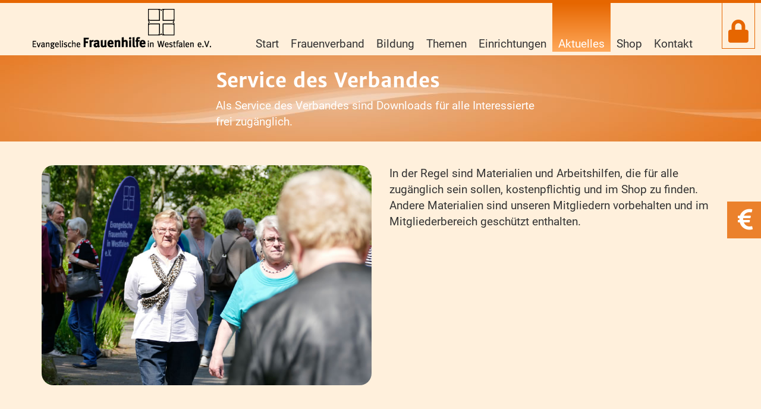

--- FILE ---
content_type: text/html; charset=UTF-8
request_url: https://frauenhilfe-westfalen.de/service-verband.php
body_size: 7287
content:
<!DOCTYPE html>
<html lang="de">
  <head>
<script src="https://cloud.ccm19.de/app.js?apiKey=54d9202848718b88fd87f8cb1fa72eb5435e8912b5e2b269&amp;domain=68763f6330a5a74aac021e52" referrerpolicy="origin"></script>
    <!-- Basic Page Needs
    ================================================== -->
    <meta charset="utf-8">
    <!--[if IE]><meta http-equiv="x-ua-compatible" content="IE=edge" /><![endif]-->
    <meta name="viewport" content="width=device-width, initial-scale=1">
	<title>Evangelische Frauenhilfe in Westfalen e.V. :: Aktuelles &gt;&gt; Service des Verbandes</title>
	<meta name="description" content="Als Service des Verbandes sind Downloads für alle Interessierte frei zugänglich.">
	<meta name="keywords" content="Evangelische Frauenhilfe in Westfalen, Feldmühlenweg, Soest, Veranstaltungen, Einrichtungen, Aktuelles, Informationen, Landesverband, Mitgliedschaft, Organisation, Bildungsangebote, Veranstaltungen, Arbeit, Tagungsstätten, Serviceangebote, Stellungnahmen, Gemeindebrief, Material, Arbeitshilfen, Bücher, Plakate, Geschenk, Werbeartikel, Online-Shop, Angebote, Frauen, Kirche, ">
    <meta name="author" content="bussmann. internet-gestaltung, Soest">
    <meta name="copyright" content="bussmann. internet-gestaltung, Soest">
	<meta name="robots" content="index, follow">
    <!-- Favicons
    ================================================== -->
    <link rel="shortcut icon" href="img/favicon.ico" type="image/x-icon">
    <link rel="apple-touch-icon" href="img/apple-touch-icon.png">
    <link rel="apple-touch-icon" sizes="72x72" href="img/apple-touch-icon-72x72.png">
    <link rel="apple-touch-icon" sizes="114x114" href="img/apple-touch-icon-114x114.png">

    <!-- Bootstrap -->
    <link rel="stylesheet" type="text/css" href="css/bootstrap.css">
    <link rel="stylesheet" type="text/css" href="css/font-awesome.css">

    <!-- Stylesheet
    ================================================== -->
    <link media="screen, projection" href="css/style.css" title="style" type="text/css" rel="stylesheet"/>
	<link media="screen, projection" href="css/style_gross_1.css" title="style_gross_1" type="text/css" rel="alternate stylesheet"/>
	<link media="screen, projection" href="css/style_gross_2.css" title="style_gross_2" type="text/css" rel="alternate stylesheet"/>
    <link rel="stylesheet" type="text/css" href="css/responsive.css">
    <link rel="stylesheet" type="text/css" href="css/menuzord-apricot.css">
    <link rel="stylesheet" type="text/css" href="css/cubeportfolio-apricot.css">
    <link rel="stylesheet" type="text/css" href="js/shariff/shariff.min.css">
    
    <!-- Nivo Lightbox
    ================================================== -->
    <link rel="stylesheet" href="css/nivo-lightbox.css" >
    <link rel="stylesheet" href="css/nivo_lightbox_themes/default/default.css">

    <!-- Slider
    ================================================== -->
    <link href="css/owl.carousel.css" rel="stylesheet" media="screen">
    <link href="css/owl.theme.css" rel="stylesheet" media="screen">

    <!-- jQuery (necessary for Bootstrap's JavaScript plugins)
    ================================================== -->
    <script type="text/javascript" src="js/jquery.1.11.1.js"></script>
 	<script type="text/javascript" src="js/modernizr.custom.js"></script>
    <script type="text/javascript" src="js/styleswitcher.js"></script>

</head>
  <body class="bg-hellapricot border-body-apricot">
   <div><a class="mitglieder-apricot text-apricot" href="login-mitglieder.php" title="Mitglieder-Login"><i class="fa fa-lock"></i></a></div>
<a href="#" class="scrollicon" title="zum Seitenanfang"></a>
    <!--Start Sidepanel-->
<div class="sidepanel">
		<div class="sidepanel-tab-apricot"><a href="https://frauenhilfe-westfalen.de/spenden.php" title="Spenden"><i class="fas fa-euro-sign fa-2x"></i></a></div>
        <div class="clearfix"></div>
</div>
    <!--Ende Sidepanel-->
    <!-- Main Navigation 
    ================================================== -->
    <nav id="tf-menu" class="navbar navbar-default navbar-fixed-top">
        <div class="container">

<!-- Beginn Navigation --> 
<div id="navigation">
<div id="menuzord" class="menuzord">
<ul class="menuzord-menu menuzord-right">
<!-- Beginn Abschnitt --> 
<li class="blau"><a href="index.php">Start</a></li>
<!-- Ende Abschnitt --> 
<!-- Beginn Abschnitt --> 
<li class="blau"><a href="frauenverband.php">Frauenverband</a>
<ul class="dropdown">
<li><a href="mitgliedsverband.php">Mitgliedsverband</a></li>
<li><a href="mitglied-sein.php">Mitglied sein</a>
<ul class="dropdown">
<li><a href="bezirksfrau.php">Bezirksfrau</a></li>
<li><a href="beitrittserklaerung-online.php">Beitrittserklärung Online</a></li>
</ul>
</li>
<li><a href="ansprechpersonen.php">Ansprechpersonen</a></li>
<li><a href="spenden.php">Spenden</a></li>
<li><a href="netzwerk.php">Netzwerk</a></li>
<li><a href="schwesternschaft.php">Schwesternschaft</a></li>
<li><a href="geschichte.php">Geschichte</a></li>
</ul>
</li>
<!-- Ende Abschnitt --> 
<!-- Beginn Abschnitt --> 
<li class="gruen"><a href="bildung.php">Bildung</a>
						<div class="megamenu">
							<div class="megamenu-row">
								<div class="col4">
									<ul class="list-unstyled">
                                    	<li><h3>Bildungsangebote<br>&nbsp;</h3></li>
                                        <li><a href="programm-ehrenamt-beruf.php">Ehrenamt &amp; Beruf</a></li> 
										<li><a href="programm-ernaehrung-kochen.php">Ernährung &amp; Kochen</a></li> 
										<li><a href="programm-gesellschaft-politik.php">Gesellschaft &amp; Politik</a></li> 
										<li><a href="programm-gesundheit-pflege.php">Gesundheit &amp; Pflege</a></li> 
										<li><a href="programm-kultur.php">Kultur</a></li> 
										<li><a href="programm-lebensfragen-beziehungen.php">Lebensfragen &amp; Beziehungen</a></li> 
                                        <li><a href="programm-medienkompetenz.php">Medienkompetenz</a></li>
										<li><a href="https://www.reise-frauenhilfe.de/progr_reisen.php" target="_blank" rel="noopener">Reisen</a></li> 
										<li><a href="programm-theologie-spiritualitaet.php">Theologie &amp; Spiritualität</a></li> 
										<li><a href="programm-frauenhilfe-divers.php">Frauenhilfe divers</a></li> 
                                        <li><a href="programm-frauenhilfe-inklusiv.php">Frauenhilfe inklusiv</a></li>
										<li><a href="programm-2025.php">Jahreskalender 2025</a></li> 
										<li><a href="programm-2026.php">Jahreskalender 2026</a></li> 
                                        <li>&nbsp;</li>
									</ul>
								</div>
								<div class="col4">
									<ul class="list-unstyled">
                                    	<li><h3>Wissenswertes<br>&nbsp;</h3></li>
                                        <li><a href="agb.php">AGB</a></li>
                                        <li>&nbsp;</li>
									</ul>
								</div>
								
							</div>
						</div>
		  </li>
<!-- Ende Abschnitt --> 
<!-- Beginn Abschnitt --> 
<li class="berry"><a href="themen.php">Themen</a>
<ul class="dropdown">
<li><a href="frauenverbandsarbeit.php">Frauenverbandsarbeit</a></li>
<li><a href="gewalt.php">Gewalt</a></li>
<li><a href="ehrenamt.php">Das Ehrenamt</a></li>
<li><a href="geschlechtergerechtigkeit.php">Geschlechtergerechtigkeit</a></li>
<li><a href="thema-bildung.php">Bildung</a></li>
<li><a href="gesundheit-gentechnologie.php">Gesundheit / Gentechnologie</a></li>
<li><a href="gruppenbezogene-menschenfeindlichkeit.php">Gruppenbezogene Menschenfeindlichkeit</a></li>
<li><a href="inklusion-teilhabe.php">Inklusion und Teilhabe</a></li>
<li><a href="oekumene-weltverantwortung.php">Ökumene und Weltverantwortung</a></li>
<li><a href="prostitution-zwangsprostitution.php">Prostitution und Zwangsprostitution</a></li>
<li><a href="schoepfungsverantwortung-wirtschaftliche-gerechtigkeit.php">Schöpfungsverantwortung / <br>Wirtschaftliche Gerechtigkeit</a></li>
<li><a href="theologie-spiritualitaet.php">Theologie und Spiritualität</a></li>
<li><a href="weltgebetstag.php">Weltgebetstag</a>
</li>
</ul>
</li>
<!-- Ende Abschnitt --> 
<!-- Beginn Abschnitt --> 
<li class="rot"><a href="einrichtungen.php">Einrichtungen</a>
<ul class="dropdown">
<li><a href="altenhilfe.php">Altenhilfe</a></li>
<li><a href="https://www.propflege.org" target="_blank" rel="noopener">Pflegeausbildung</a></li>
<li><a href="frauen-in-not.php">Frauen in Not</a></li>
<li><a href="eingliederungshilfe.php">Eingliederungshilfe</a>
<ul class="dropdown">
<li><a class="aktiv" style="border-bottom:2px dotted #999!important; cursor:default; padding:10px!important;" href="javascript:void(0)">im Ennepe-Ruhr Kreis</a></li>
<li><a href="http://www.frauenheim-wengern.de" target="_blank" rel="noopener">Frauenheim Wengern</a></li>

<li><a class="aktiv" style="border-bottom:2px dotted #999!important; cursor:default; padding:45px 10px 10px 10px!important;" href="javascript:void(0)">im Märkischen Kreis</a></li>
<li><a href="betreutes_wohnen-frauenhilfe.php">Betreutes Wohnen<br>Frauenhilfe</a></li>
<li><a href="tagesstaette-frauenhilfe.php">Tagesstätte Frauenhilfe</a></li>
<li><a href="haus-wegwende.php">Haus Wegwende</a></li>
<li><a href="iaw-frauenhilfe.php">IAW Frauenhilfe</a></li>
</ul>

</li>
<li><a href="auf-einen-blick.php">Auf einen Blick</a></li>

</ul>
</li>
<!-- Ende Abschnitt --> 
<!-- Beginn Abschnitt --> 
<li class="active apricot"><a href="aktuelles.php">Aktuelles</a>
<ul class="dropdown">
<li><a href="stellungnahmen.php">Stellungnahmen</a></li>
<li class="aktiv"><a href="service-verband.php">Service des Verbandes</a></li>
<li><a href="gemeindebrief.php">Gemeindebrief-Service</a></li>
<li><a href="reisetagebuecher.php">Reisetagebücher</a></li>
<li><a href="mitarbeit.php">Mitarbeit</a></li>
<li><a href="freie-stellen.php">Freie Stellen</a></li>
</ul>
</li>
<!-- Ende Abschnitt --> 
<!-- Beginn Abschnitt --> 
<li class="gelb"><a href="javascript:void(0)">Shop</a>
						<div class="megamenu">
							<div class="megamenu-row">
								<div class="col5">
									<ul class="list-unstyled">
                                    	<li><a class="no-border" href="https://shop.frauenhilfe-westfalen.de" target="_blank" rel="noopener"><h3>Online-Shop<br>&nbsp;</h3></a></li>
                                        <p class="small">Hier können Sie bequem unsere Material- und Arbeitshilfen, Bücher, CDs, DVDs, Geschenk- und Werbeartikel, u.v.m. online bestellen.<br>&nbsp;</p>
										<li><a href="https://shop.frauenhilfe-westfalen.de" target="_blank" rel="noopener">Online-Shop</a></li> 
                                        <li>&nbsp;</li>
									</ul>
								</div>
								<div class="col2">
								</div>
								<div class="col5">
									<ul class="list-unstyled">
                                    	<li><a class="no-border" href="materialdienst-service.php"><h3>Materialdienst &amp; Service<br>&nbsp;</h3></a></li>
										<p class="small">Unser Materialdienst und Service versteht sich als Dienstleistungsabteilung und bietet allen Interessierten Materialien, Arbeitshilfen und Informationen zu vielfältigen Themen an.</p>														                                        <li><a href="materialdienst-service.php">Materialdienst &amp; Service</a></li> 
                                        <li>&nbsp;</li>
									</ul>
								</div>
							</div>
						</div>
		  </li>
<!-- Ende Abschnitt --> 
<!-- Beginn Abschnitt --> 
<li class="blau"><a href="kontakt.php">Kontakt</a>
<ul class="dropdown">
<li><a href="impressum.php">Impressum</a></li>
<li><a href="datenschutz.php">Datenschutz</a></li>
<li><a href="barrierefreiheit.php">Erklärung zur Barrierefreiheit</a></li>
</ul>
</li>
<!-- Ende Abschnitt --> 
</ul>
</div>
</div>
<!-- Ende Navigation --> 
<div class="navbar-brand"><a href="https://www.frauenhilfe-westfalen.de"><img src="img/logo-ev-frauenhilfe-westfalen.png" alt="Evangelische Frauenhilfe in Westfalen e.V." title="Evangelische Frauenhilfe in Westfalen e.V."></a></div>

      </div><!-- /.container -->
</nav>

        <!-- About Us Section
    ================================================== -->
  <div class="tf-slogan bg-sektion-top-apricot">     
      
<div class="container"> <!-- container -->
<div class="col-sm-6 col-sm-offset-3 text-left">
                  <h1 class="text-weiss">Service des Verbandes</h1>
<p class="text-weiss">Als Service des Verbandes sind Downloads für alle Interessierte frei zugänglich.</p>
</div>
               
      </div><!-- end container --><!-- end fullwidth gray background -->
</div>

        <!-- About Us Section
    ================================================== -->
  <div class="tf-about-apricot">     
      
<div class="container liste-apricot"> <!-- container -->
<div class="col-md-6">
<img src="img/pic-inhalt-sub-10.jpg" class="img-responsive img-rounded" alt="Service des Verbandes">
</div>
<div class="col-md-6">
<p>In der Regel sind Materialien und Arbeitshilfen, die für alle zugänglich sein sollen, kostenpflichtig und im Shop zu finden. Andere Materialien sind unseren Mitgliedern vorbehalten und im Mitgliederbereich geschützt enthalten. </p>
</div>
</div><!-- end container --><!-- end fullwidth gray background -->
</div>

        <!-- ENDE - About Us Section
    ================================================== -->


        <!-- About Us Section
    ================================================== -->
  <div class="tf-about-apricot">     
      
<div class="container"> <!-- container -->
<div class="col-md-12">
<h2 class="text-hellapricot">Judika-Gottesdienst</h2>              
<div class="table-wrap">
<table class="table table-striped table-hover-apricot" width="100%" border="0" cellpadding="5" cellspacing="0" summary="Service des Verbandes">
            <tr align="left" valign="top">
              <td>Gottesdienst-Entwurf zum Sonntag Judika 2026 mit dem Titel<br>
„Von Hoffnung getragen. In die Zukunft gehen.“ <br>
Kollektensonntag der Evangelischen Frauenhilfe in Westfalen e.V.<br>
              pdf-Dokument (332 KB)</td>
              <td><a href="pdf/2026-ah-judika.pdf" target="_blank">lesen...</a></td>
          </tr>
	            <tr align="left" valign="top">
              <td>Gottesdienst-Entwurf zum Sonntag Judika 2026 mit dem Titel<br>
„Von Hoffnung getragen. In die Zukunft gehen.“ <br>
Kollektensonntag der Evangelischen Frauenhilfe in Westfalen e.V.<br>
              Word-Dokument (140 KB)</td>
              <td><a href="pdf/2026-ah-judika.docx" target="_blank">lesen...</a></td>
          </tr>
            <tr align="left" valign="top">
              <td>Gottesdienst-Entwurf zum Sonntag Judika 2025 mit dem Titel<br>
„Heute. Morgen. Und alle Tage. – Gemeinsam Demokratie gestalten“ <br>
Kollektensonntag der Evangelischen Frauenhilfe in Westfalen e.V.<br>
              pdf-Dokument (343 KB)</td>
              <td><a href="pdf/2025-ah-judika.pdf" target="_blank">lesen...</a></td>
          </tr>
            <tr align="left" valign="top">
              <td>Gottesdienst-Entwurf zum Sonntag Judika 2025 mit dem Titel<br>
„Heute. Morgen. Und alle Tage. – Gemeinsam Demokratie gestalten“ <br>
Kollektensonntag der Evangelischen Frauenhilfe in Westfalen e.V.<br>
              Word-Dokument (139 KB)</td>
              <td><a href="pdf/2025-ah-judika.docx" target="_blank">lesen...</a></td>
          </tr>   
	<tr align="left" valign="top">
              <td>Gottesdienst-Entwurf zum Sonntag Judika 2024 mit dem Titel<br>
"Kirche inklusiv – Mit Recht miteinander unterwegs" <br>
Kollektensonntag der Evangelischen Frauenhilfe in Westfalen e.V.<br>
              pdf-Dokument (749 KB)</td>
              <td><a href="pdf/2024-ah-judika.pdf" target="_blank">lesen...</a></td>
          </tr>
            <tr align="left" valign="top">
              <td>Gottesdienst-Entwurf zum Sonntag Judika 2023 mit dem Titel<br>
  "Schenke das Wort, das eine Welt erschafft" <br>
                Kollektensonntag der Evangelischen Frauenhilfe in Westfalen e.V.<br>
              pdf-Dokument (749 KB)</td>
              <td><a href="pdf/2023-ah-judika.pdf" target="_blank">lesen...</a></td>
          </tr>
 <tr align="left" valign="top">
        <td>Gottesdienst-Entwurf zum Sonntag Judika 2022 mit dem Titel<br>
          &quot;Mit Beharrlichkeit und Gottesnähe im Ehrenamt.&quot; <br>
Kollektensonntag der Evangelischen Frauenhilfe in Westfalen e.V.<br>
pdf-Dokument (1,96 MB)</td>
        <td><a href="pdf/2022-ah-judika.pdf" target="_blank">lesen...</a></td>
      </tr>            <tr align="left" valign="top">
        <td>Gottesdienst-Entwurf zum Sonntag Judika 2021 mit dem Titel<br>
          &quot;Frauen.Macht.&quot; <br>
Kollektensonntag der Evangelischen Frauenhilfe in Westfalen e.V.<br>
pdf-Dokument (2,5 MB)</td>
        <td width="10%"><a href="pdf/2021-ah-judika.pdf" target="_blank">lesen...</a></td>
      </tr>
            <tr align="left" valign="top">
        <td>Gottesdienst-Entwurf zum Sonntag Judika 2020 mit dem Titel<br>"Schaffe mir Recht. Applaus für die Pflege." <br>
Kollektensonntag der Evangelischen Frauenhilfe in Westfalen e.V.<br>
pdf-Dokument (3,7 MB)</td>
        <td><a href="pdf/2020-judika-ah.pdf" target="_blank">lesen...</a></td>
      </tr></table>
</div>         
</div>
               
      </div><!-- end container --><!-- end fullwidth gray background -->
</div>


    <!-- Header/Homepage
    ================================================== -->
    <div id="tf-parallax" class="parallax">
        <div class="bcg-06" 
            data-center="background-position: 50% 0px;" 
            data-top-bottom="background-position: 50% -300px;" 
            data-bottom-top="background-position: 50% 300px;"  
            data-anchor-target="#tf-parallax">

            <div class="homeSlide">
                <div class="container"> <!-- Container -->

<div class="content-heading"> <!-- Input Your Home Content Here --> 
  <a href="mitglied-sein.php"><img src="img/gra-ideen-impulse-initiativen-apricot.png" alt="Ideen - Impulse - Initiativen" title="Sie möchten Mitglied werden? - Erfahren Sie mehr..." width="210" height="155"></a>
</div><!-- End Input Your Home Content Here -->                    
                    
                </div> <!-- End Container -->
            </div>
          
          
            <!-- Contact Träger 
    ================================================== -->
    <div id="tf-contact-traeger">
        <div class="container"><!-- container -->
        
            <div class="row"> <!-- outer row -->
                <div class="col-md-12"> <!-- col 10 with offset 1 to centered -->
                
                    <div class="row"> <!-- nested row -->
                    

                         <!-- contact detail using -->
                        <div class="col-md-3 col-sm-6">  
                            <div class="contact-detail text-center">
        <a href="suchen.php" target="_blank"><img src="img/icon-suche-apricot.png" alt="Suche" width="50" height="80" class="contact-detail-img"></a>
        <form id="search" method="get" action="suchen.php" onsubmit="return showWait();">
		<label for="suchbegriff" aria-label="suchen">
		<input type="text" name="q" id="suchbegriff" value="suchen" title=" Suchbegriff hier eingeben " onblur="if(this.value=='')this.value='suchen';" onfocus="if(this.value=='suchen')this.value='';" /></label></form>
        				<!-- address -->
                            </div>
                        </div>
                        <!-- Ende contact detail using col 4 -->
                         <!-- contact detail using -->
                        <div class="col-md-3 col-sm-6">  
                            <div class="contact-detail text-center">
                            
                           <div id="box_textgroesse">
                             <p><img src="img/icon-schriftgroesse-apricot.png" alt="Online-Shop" width="50" height="80" border="0" usemap="#Map" class="contact-detail-img">
                               <map name="Map">
                                 <area shape="rect" coords="2,4,48,24" href="#" alt="Schriftgröße - normal" title="Schriftgröße - normal"class="style" onclick="setActiveStyleSheet('style'); return false;">
                                 <area shape="rect" coords="2,28,48,48" href="#" alt="Schriftgröße - größer" title="Schriftgröße - größer" class="style_gross_1" onclick="setActiveStyleSheet('style_gross_1'); return false;">
                                 <area shape="rect" coords="2,55,48,75" href="#" alt="Schriftgröße - sehr groß" title="Schriftgröße - sehr groß"class="style_gross_2"onclick="setActiveStyleSheet('style_gross_2'); return false;">
                               </map>
 Schriftgr&ouml;&szlig;e</p>
                           </div>
                            </div>
                        </div>
                        <!-- Ende contact detail using col 4 -->
                         <!-- contact detail using -->
                        <div class="col-md-3 col-sm-6">  
                            <div class="contact-detail text-center">
                            
                            <p><a href="http://www.frauenhilfe-westfalen.de/newsletter.php" target="_blank"><img src="img/icon-newsletter-apricot.png" alt="Newsletter" width="50" height="80" class="contact-detail-img">Newsletter der Trägerin</a></p><!-- address -->
                            </div>
                        </div>
                        <!-- Ende contact detail using col 4 -->
                         <!-- contact detail using -->
                        <div class="col-md-3 col-sm-6">  
                            <div class="contact-detail text-center">
                            
                            <p><a href="https://www.frauenhilfe-westfalen.de/spenden.php" target="_blank"><img src="img/icon-spenden-apricot.png" alt="Spenden" width="50" height="80" class="contact-detail-img">Spenden</a></p><!-- address -->
                            </div>
                        </div>
                        <!-- Ende contact detail using col 4 -->

      

                       

                    </div> <!-- end nested row -->
                </div> <!-- end col 10 with offset 1 to centered -->
            </div><!-- end outer row -->
       
            
        </div><!-- end container -->
    </div>
  <!-- end Contact Träger -->
          
          
          






    <!-- Contact Section
    ================================================== -->
    
    <div id="tf-contact" class="footer-apricot">
        <div class="container"><!-- container -->

            <div class="row"> <!-- outer row -->
                <div class="col-md-12"> <!-- col 10 with offset 1 to centered -->
                
                    <div class="row"> <!-- nested row -->
                    

                        <!-- contact detail using -->
                        <div class="col-md-3 col-sm-6">  
                            <div class="contact-detail contact-detail-adresse">
                            
                            <p>Evangelische Frauenhilfe in Westfalen e.V.<br>Feldmühlenweg 19<br>59494 Soest </p><!-- address -->
                            </div>
                        </div>
                        <!-- contact detail using  -->
                         <!-- contact detail using  -->
                        <div class="col-md-3 col-sm-6">  
                            <div class="contact-detail text-center">
                                                 
                           <span class="clearfix"><a href="tel:+4929213710" title="Rufen Sie uns an!"><i class="fa fa-phone"></i></a></span><h5 class="text-weiss">Telefon</h5><p><a href="tel:+4929213710">02921 371-0</a></p>
                            </div>
                        </div>
                        <!-- Ende contact detail -->
                         <!-- contact detail  -->
                        <div class="col-md-3 col-sm-6">  
                            <div class="contact-detail text-center">
                            
                           <span class="clearfix"><i class="fa fa-fax"></i></span><h5 class="text-weiss">Fax</h5><p>02921 371-399</p>
                            </div>
                        </div>
                        <!-- Ende contact detail -->
                         <!-- contact detail using -->
                        <div class="col-md-3 col-sm-6">  
                            <div class="contact-detail text-center">
                            
                            <span class="clearfix"><a href="&#109;&#97;&#105;&#108;&#116;&#111;&#58;&#105;&#110;&#102;&#111;&#64;&#102;&#114;&#97;&#117;&#101;&#110;&#104;&#105;&#108;&#102;&#101;&#45;&#119;&#101;&#115;&#116;&#102;&#97;&#108;&#101;&#110;&#46;&#100;&#101;" title="Schreiben Sie uns eine E-Mail!"><i class="fa fa-envelope"></i></a></span><h5 class="text-weiss">e-Mail</h5><p><a href="&#109;&#97;&#105;&#108;&#116;&#111;&#58;&#105;&#110;&#102;&#111;&#64;&#102;&#114;&#97;&#117;&#101;&#110;&#104;&#105;&#108;&#102;&#101;&#45;&#119;&#101;&#115;&#116;&#102;&#97;&#108;&#101;&#110;&#46;&#100;&#101;">&#105;&#110;&#102;&#111;&#64;&#102;&#114;&#97;&#117;&#101;&#110;&#104;&#105;&#108;&#102;&#101;&#45;&#119;&#101;&#115;&#116;&#102;&#97;&#108;&#101;&#110;&#46;&#100;&#101;</a></p><!-- address -->
                            </div>
                        </div>
                        <!-- Ende contact detail using col 4 -->
<div class="clearfix"></div>
 <!-- contact detail  -->
<div class="col-md-3 col-sm-6 col-xs-12">  
<div class="contact-detail-social-media contact-detail-adresse">
<h5 class="text-weiss">Soziale Medien</h5>
<div class="col-md-3 nopadding"><div class="shariff" data-backend-url="null" data-lang="de" data-url="http://www.frauenhilfe-westfalen.de" data-theme="white" data-button-style="icon" data-orientation="horizontal"></div></div><div class="col-md-3"><a href="https://www.instagram.com/frauenhilfe_westfalen" target="_blank" title="Besuchen Sie uns auf www.instagram.com/frauenhilfe_westfalen"><i class="fab fa-instagram fa-2x"></i></a></div><div class="col-md-3"><a href="https://www.youtube.com/channel/UCuXGRqhafbihlhDcgtkJUYA/videos" target="_blank"title="Besuchen Sie uns auf YouTube"><i class="fab fa-youtube-square fa-2x"></i></a></div>
</div>
</div>
 <!-- Ende contact detail -->

                    </div> <!-- end nested row -->
                </div> <!-- end col 10 with offset 1 to centered -->
            </div><!-- end outer row -->


        </div><!-- end container -->
    </div>
    
</div> <!-- Parallax-->
</div>


    <!-- Footer 
    ================================================== -->
    <div id="tf-footer">
        <div class="container"><!-- container -->
        
           <!-- contact detail using col 4 -->
                              <a href="impressum.php">Impressum</a> &nbsp;|&nbsp; <a href="datenschutz.php">Datenschutz</a> &nbsp;|&nbsp; <a href="barrierefreiheit.php">Erklärung zur Barrierefreiheit</a> &nbsp;|&nbsp; <a href="sitemap.php">Sitemap</a>
                        
                           <!-- contact detail using col 4 -->
       
            
        </div><!-- end container -->
    </div>

    <!-- Include all compiled plugins (below), or include individual files as needed -->
    <script type="text/javascript" src="js/bootstrap.js"></script>

    <script type="text/javascript" src="js/owl.carousel.js"></script><!-- Owl Carousel Plugin -->

    <script type="text/javascript" src="js/SmoothScroll.js"></script>

    <!-- Google Map -->

    <!-- Parallax Effects -->
    <script type="text/javascript" src="js/skrollr.js"></script>
    <script type="text/javascript" src="js/imagesloaded.js"></script>

    <!-- Portfolio Filter -->
    <script type="text/javascript" src="js/jquery.isotope.js"></script>

    <!-- LightBox Nivo -->
    <script type="text/javascript" src="js/nivo-lightbox.min.js"></script>

    <!-- Javascripts
    ================================================== -->
    <script type="text/javascript" src="js/main.js"></script>
	<script type="text/javascript" src="js/scrollicon.js"></script>
    <script type="text/javascript" src="js/retina.min.js"></script>
    <script type="text/javascript" src="js/menuzord.js"></script>
<script type="text/javascript">
jQuery(document).ready(function(){
jQuery("#menuzord").menuzord({
align: "right"
});
});
</script>
<script src="js/shariff/shariff.min.js"></script>
  </body>
</html>

--- FILE ---
content_type: text/css
request_url: https://frauenhilfe-westfalen.de/css/responsive.css
body_size: 11862
content:
/* iPads (portrait and landscape) ----------- */

@media (max-width: 1400px) {



#itemsWorkTwo .box .hover-bg .hover-text h5 {
	font-size:2em!important;
}

}

@media (max-width: 1200px) {
	#tf-menu {
	position:relative;
}

#tf-home.slider .overlay { padding: 0 }
.carousel-caption {
    position: absolute;
    right: 0;
    top:auto;
    bottom:0;
    left: 0;
    z-index: 10;
    padding: 0px 10px;
    color: #fff;
    text-align: center;
    text-shadow: none;
	-webkit-box-shadow: 2px 2px 10px rgba(0,0,0,0.5);
    -moz-box-shadow: 2px 2px 10px rgba(0,0,0,0.5);
    box-shadow: 2px 2px 10px rgba(0,0,0,0.5);
	background: rgba(246,142,4,0.7)!important;
}

.carousel-caption h1 {
	color: rgba(255,255,255,0.8)!important;
	font-weight:700;
	text-align:left;
	font-size:1.3em!important;
}

.carousel-caption h2 {
	color: rgba(255,255,255,0.8)!important;
	font-weight:700;
	text-align:center;
	font-size:1.3em!important;
}

.carousel-caption h3 {
	color: rgba(255,255,255,1)!important;
	font-weight:300!important;
	text-align:center!important;
	font-size:0.8em!important;
	font-family: 'Roboto', sans-serif!important;
}


.carousel-caption p {
	font-size:0.7em!important;
	padding:0!important;
	margin:0!important;
}

.navbar-brand img {
    height: auto;
    max-width: 250px;
	margin:10px auto 10px auto!important;
	width:100%;
}

.mitglieder-blau{
	border-top: 0px solid #036!important;
	border-right: 1px solid #036!important;
	border-bottom: 1px solid #036!important;
	border-left: 1px solid #036!important;
	background: none;
	position:absolute;
	top:0px;
	right:10px;
	font-size: 1.5em;	
	font-family: 'Roboto', sans-serif; 
	font-weight:regular;
	z-index:999;
	display:block;
	padding: 36px 10px 0px 10px;
}

.mitglieder-gruen{
	border-top: 0px solid #006600!important;
	border-right: 1px solid #006600!important;
	border-bottom: 1px solid #006600!important;
	border-left: 1px solid #006600!important;
	background: none;
	position:absolute;
	top:0px;
	right:10px;
	font-size: 1.5em;	
	font-family: 'Roboto', sans-serif; 
	font-weight:regular;
	z-index:999;
	display:block;
	padding: 36px 10px 0px 10px;
}

.mitglieder-berry{
	border-top: 0px solid #640f46!important;
	border-right: 1px solid #640f46!important;
	border-bottom: 1px solid #640f46!important;
	border-left: 1px solid #640f46!important;
	background: none;
	position:absolute;
	top:0px;
	right:10px;
	font-size: 1.5em;	
	font-family: 'Roboto', sans-serif; 
	font-weight:regular;
	z-index:999;
	display:block;
	padding: 36px 10px 0px 10px;
}

.mitglieder-rot{
	border-top: 0px solid #990000!important;
	border-right: 1px solid #990000!important;
	border-bottom: 1px solid #990000!important;
	border-left: 1px solid #990000!important;
	background: none;
	position:absolute;
	top:0px;
	right:10px;
	font-size: 1.5em;	
	font-family: 'Roboto', sans-serif; 
	font-weight:regular;
	z-index:999;
	display:block;
	padding: 36px 10px 0px 10px;
}

.mitglieder-apricot{
	border-top: 0px solid #e66600!important;
	border-right: 1px solid #e66600!important;
	border-bottom: 1px solid #e66600!important;
	border-left: 1px solid #e66600!important;
	background: none;
	position:absolute;
	top:0px;
	right:10px;
	font-size: 1.5em;	
	font-family: 'Roboto', sans-serif; 
	font-weight:regular;
	z-index:999;
	display:block;
	padding: 36px 10px 0px 10px;
}

.mitglieder-gelb{
	border-top: 0px solid #ea9e00!important;
	border-right: 1px solid #ea9e00!important;
	border-bottom: 1px solid #ea9e00!important;
	border-left: 1px solid #ea9e00!important;
	background: none;
	position:absolute;
	top:0px;
	right:10px;
	font-size: 1.5em;	
	font-family: 'Roboto', sans-serif; 
	font-weight:regular;
	z-index:999;
	display:block;
	padding: 36px 10px 0px 10px;
}


}

@media (min-width:1200px) { 
	.pl-lg {padding-left: 8.333%;}
	
}

@media (max-width: 990px) {



.contact-detail-adresse {
    text-align: center!important;
}
.shariff .orientation-horizontal li {
    float: left;
    -webkit-box-flex: 0;
    -ms-flex: none;
    flex: none;
    width: 100%!important;
    margin-right: 3%;
    margin-bottom: 10px;

}

}

@media (max-width: 900px) {

.navbar-nav > li > a {
    font-size: 1.1em;
    font-weight: 300;
    padding: 8px 5px 8px 5px;
    margin: 48px 10px 0px 10px;
    transition: all 0.5s;
	color: #fff!important;
}

@media (max-width: 820px) {
	#tf-home.slider .content-heading {
    	margin-top: 0px;
	}
	
	#tf-menu {
    margin-top:0px;	
	}
	
	#tf-home.slider h1 {
	    color: #fff;
	    font-size: 1.3em!important;
	}
	.slider .content-heading p.lead { margin-bottom: 20px;  font-size: 2em!important;}


.slider .carousel-indicators { display:none; }

.parallax .content-heading{
    padding: 0 15px 50% 15px;
    text-align: center;	
}

.parallax .content-heading img{
	max-width: 150px;
	height:auto;
	width:100%;
}

.mitglieder-blau{
	border-top: 0px solid #036!important;
	border-right: 1px solid #036!important;
	border-bottom: 1px solid #036!important;
	border-left: 1px solid #036!important;
	background: none;
	position:absolute;
	top:0px;
	left:15px;
	font-size: 1.5em;	
	font-family: 'Roboto', sans-serif; 
	font-weight:regular;
	z-index:999;
	display:block;
	padding: 3px 5px 0px 7px;
	width:40px;
	height:45px;
}

.mitglieder-gruen{
	border-top: 0px solid #006600!important;
	border-right: 1px solid #006600!important;
	border-bottom: 1px solid #006600!important;
	border-left: 1px solid #006600!important;
	background: none;
	position:absolute;
	top:0px;
	left:15px;
	font-size: 1.5em;	
	font-family: 'Roboto', sans-serif; 
	font-weight:regular;
	z-index:999;
	display:block;
	padding: 3px 5px 0px 7px;
	width:40px;
	height:45px;
}

.mitglieder-berry{
	border-top: 0px solid #640f46!important;
	border-right: 1px solid #640f46!important;
	border-bottom: 1px solid #640f46!important;
	border-left: 1px solid #640f46!important;
	background: none;
	position:absolute;
	top:0px;
	left:15px;
	font-size: 1.5em;	
	font-family: 'Roboto', sans-serif; 
	font-weight:regular;
	z-index:999;
	display:block;
	padding: 3px 5px 0px 7px;
	width:40px;
	height:45px;
}


.mitglieder-rot{
	border-top: 0px solid #990000!important;
	border-right: 1px solid #990000!important;
	border-bottom: 1px solid #990000!important;
	border-left: 1px solid #990000!important;
	background: none;
	position:absolute;
	top:0px;
	left:15px;
	font-size: 1.5em;	
	font-family: 'Roboto', sans-serif; 
	font-weight:regular;
	z-index:999;
	display:block;
	padding: 3px 5px 0px 7px;
	width:40px;
	height:45px;
}

.mitglieder-apricot{
	border-top: 0px solid #e66600!important;
	border-right: 1px solid #e66600!important;
	border-bottom: 1px solid #e66600!important;
	border-left: 1px solid #e66600!important;
	background: none;
	position:absolute;
	top:0px;
	left:15px;
	font-size: 1.5em;	
	font-family: 'Roboto', sans-serif; 
	font-weight:regular;
	z-index:999;
	display:block;
	padding: 3px 5px 0px 7px;
	width:40px;
	height:45px;
}

.mitglieder-gelb{
	border-top: 0px solid #ea9e00!important;
	border-right: 1px solid #ea9e00!important;
	border-bottom: 1px solid #ea9e00!important;
	border-left: 1px solid #ea9e00!important;
	background: none;
	position:absolute;
	top:0px;
	left:15px;
	font-size: 1.5em;	
	font-family: 'Roboto', sans-serif; 
	font-weight:regular;
	z-index:999;
	display:block;
	padding: 3px 5px 0px 7px;
	width:40px;
	height:45px;
}

.navbar-brand img {
    height: auto;
    max-width: 250px;
	margin:40px auto 10px auto!important;
	width:100%;
}

.navbar-brand {
    float:none;
	margin: 0 auto!important;
	width:100%;
	text-align:center;
}


}


@media (max-width: 767px) {
	body{ overflow-x: hidden;}
    .navbar-header {
        float: none;
    }
    .navbar-toggle {
        display: block;
    }
    .navbar-collapse {
        border-top: 0px solid transparent;
        box-shadow: inset 0 0px 0 rgba(255,255,255,0.1);
    }
    .navbar-collapse.collapse {
        display: none !important;
    }
    .navbar-fixed-top .navbar-collapse, 
    .navbar-fixed-bottom .navbar-collapse {
	  max-height: 420px;
	  text-align: center;
	}
	.gray-bg .vline {
	    left: 11%;
	}
	.navbar-right {
	    float: none !important;
	    margin-right: -15px;
	}
    .navbar-nav {
        float: center !important;
        margin: 7.5px -15px;
		background:transparent;
		padding-bottom:10px;
    }
    .navbar-nav>li {
        float: none;
    }
    .navbar-nav>li>a {
        padding-top: 10px;
        padding-bottom: 10px;
    }
    .navbar-text {
        float: none;
        margin: 15px 0;
    }
    .navbar-collapse.collapse.in {display: block!important;}
    .collapsing {overflow: hidden!important; }
    .navbar-nav {margin: 0 -15px;}
    .navbar-nav .open .dropdown-menu > li > a, .navbar-nav .open .dropdown-menu .dropdown-header {
        padding: 5px;
    }
    .price.panel-default {
	    margin: 40px;
	}
	.price.featured.panel-default {
	    margin: 40px;
	}
	.ipad-wrapper .app-wrap {left: 22%;}
	#tf-home.app .content-heading.text-left{text-align: center;}
	/*#itemsWorkTwo .box .hover-text i.fa {
	    top: 0%;
	}*/
	
	.navbar-nav > li > a {
    font-weight: regular;
    padding: 5px 5px;
    margin: 10px 10px 0px 10px;
    text-transform: uppercase;
    transition: all 0.5s;
	color:#fff!important;
}

.navbar-default .navbar-nav > li > a.active,
.navbar-default .navbar-nav > li > a:hover,
.navbar-default .navbar-nav > li > a:focus {
    color: #fff;
}


	#tf-home.slider h1 {
	    color: #fff;
	    font-size: 3em!important;
	}
	.slider .content-heading p.lead { margin-bottom: 20px;  font-size: 3em!important;}
	.slider .carousel-indicators { bottom: 30px; }
	
	#aktuelles h1 {
	font-size:1.5em!important;
}



	h1{	font-size:1.5em!important;}
	h2{	font-size:1.5em!important;}
	h3{ font-size:1.5em!important;}
	h4{ font-size:1.5em!important;}


}

@media (max-width: 603px) { 
	.slider a.goto-btn { display: none;}
	.ipad-wrapper .app-wrap {left: 16%;}
	#tf-footer .pull-left,
    #tf-footer .pull-right {
	    float: none !important;
	    text-align: center;
	}
	.slider .content-heading p.lead { display:none;}


}

}
@media (max-width: 460px) {
	.gray-bg .vline {
	    left: 15%;
	}
	.meta-detail { display: none; }
    .slider .carousel-indicators { bottom: 0px; }
    .ipad-wrapper .app-wrap {left: 3%;}
	
.tf-about-team {display:none;}
}

@media (max-width: 360px) { 
	#tf-services,
	#tf-pricing,
	.section-header,
	.about-right-content,
	#tf-features, 
	#feature,
	#tf-works,
	#tf-blog,
	#tf-contact {
	  padding: 20px 0;
	}
	
	#aktuelles h1 {
	font-size:1.3em!important;
}



	h1{	font-size:1.3em!important;}
	h2{	font-size:1.3em!important;}
	h3{ font-size:1.3em!important;}
	h4{ font-size:1.3em!important;}
	ul.list-inline.cat > li{  margin-bottom: 20px;}
	.gray-bg .vline { left: 20%;}
	.post-meta {min-height: 50px;}
	.price.panel-default {
	    margin: 20px;
	}
	.price.featured.panel-default {
	    margin: 20px;
	}
	/*#tf-home.slider{ display: none;}
	#tf-intro.slider{ margin-top: 70px !important}*/
	.ipad-wrapper .app-wrap {display: none;}
	a.goto-btn {
	    margin-right: auto;
	    margin: 0 10px;
	}
	a.goto-btn {
	    display: inline-block;
	}
	.blog .post-meta {min-height: 55px;}
.panel-body {
  padding: 15px;
}


}
@media (max-width: 320px) { 
	.post-wrap .post .media-body p {display: none;}
	.gray-bg .vline { left: 25%;}
	.nav.nav-pills > li > a { font-size: 11px;}
	ul.features li span.fa {
	    font-size: 30px;
	    margin-top: 2px;
	}
	.post-tab .nav-tabs > li > a {
	    padding: 5px 10px;
	}
	
}

--- FILE ---
content_type: text/css
request_url: https://frauenhilfe-westfalen.de/css/menuzord-apricot.css
body_size: 18793
content:
/*
Item name: Menuzord - Responsive Megamenu
Author: marcoarib - marco.arib@gmail.com
License: http://codecanyon.net/licenses
*/

/*
	CONTENTS:
	
	 1 - MENU CONTAINER
		- Scrollable menu
	 2 - BRAND
	 3 - MENU
		- Right alignment
		- Menu items
		- Active/hover state
	 4 - DROPDOWN
		- Dropdown items
		- Hover state
		- Dropdown left alignment
	 5 - DROPDOWN/MEGAMENU INDICATORS
	 6 - MEGAMENU
	 7 - MEGAMENU WIDTHS
		- Half width
		- Quarter width
	 8 - GRID SYSTEM
	 9 - SHOW/HIDE BUTTON (MOBILE MODE)
		- Icon
	10 - ICONS (parent menu items)
	11 - SEARCH FIELD
		- Form
		- Input
	12 - VERTICAL TABS
	13 - COLOR SCHEMES
	14 - MOBILE MODE (RESPONSIVE MODE)
		- Menu container
		- Brand
		- Show/hide button
		- Menu
		- Dropdown
		- Dropdown items
		- Dropdown/megamenu indicators
		- Megamenu
		- Search field
*/



/* 1 - MENU CONTAINER
======================================*/
.menuzord,
.menuzord *{
	box-sizing:border-box;
	-moz-box-sizing:border-box; 
	-webkit-box-sizing:border-box;
}
.menuzord{
	padding: 0 0px;
	position: relative;
	max-width:100%;
}
.menuzord a{
	-o-transition: color .1s linear, background .3s linear;
	-moz-transition: color .1s linear, background .3s linear;
	-webkit-transition: color .1s linear, background .3s linear;
	transition: color .1s linear, background .3s linear;
}
/* scrollable menu */
.menuzord-menu.scrollable > .scrollable-fix{
	display: none;
}

/* 2 - BRAND
======================================*/
.menuzord-brand{
	margin: 18px 30px 0 0;
	float: left;
	color: #666;
	text-decoration: none;
	font-size: 1em;
	font-weight: 600;
	line-height: 1.3;
	cursor: pointer;
}

/* 3 - MENU
======================================*/
.menuzord-menu{
	margin: 0px 50px 0 0;
	padding: 0;
	float: left;
	list-style: none;
}
/* Right alignment */
.menuzord-menu.menuzord-right{
	float: right;
}
/* Menu items */
.menuzord-menu > li{
	display: inline-block;
	float: left;
}
.menuzord-menu > li > a{
	padding: 55px 10px 0px 10px;
	display: inline-block;
	text-decoration: none;
	font-size: 1em;
	font-weight: 300;
	color: #333;
	outline: 0;
	line-height: 1.42857143;
	-webkit-tap-highlight-color: rgba(0,0,0,0);
	-webkit-tap-highlight-color: transparent;
	opacity:1;
}
/* Active/hover state (Menu items) */
.menuzord-menu > li.active.blau > a,
.menuzord-menu > li:hover.blau > a{
	color:#fff!important;
	opacity:1!important;
	background: #003366;
	background: -moz-linear-gradient(top, #003366 0%, #005cb0 100%);
	background: -webkit-linear-gradient(top, #003366 0%,#005cb0 100%);
	background: linear-gradient(to bottom, #003366 0%,#005cb0 100%);
	filter: progid:DXImageTransform.Microsoft.gradient( startColorstr='#003366', endColorstr='#005cb0',GradientType=0 );

}

.menuzord-menu > li.active.gruen > a,
.menuzord-menu > li:hover.gruen > a{
	color:#fff!important;
	opacity:1!important;
	background: #004c0a;
	background: -moz-linear-gradient(top, #004c0a 0%, #009c15 100%);
	background: -webkit-linear-gradient(top, #004c0a 0%,#009c15 100%);
	background: linear-gradient(to bottom, #004c0a 0%,#009c15 100%);
	filter: progid:DXImageTransform.Microsoft.gradient( startColorstr='#004c0a', endColorstr='#009c15',GradientType=0 );
}
.menuzord-menu > li.active.berry > a,
.menuzord-menu > li:hover.berry > a{
	color:#fff!important;
	opacity:1!important;
	background: #550a3c;
	background: -moz-linear-gradient(top, #550a3c 0%, #9b166f 100%);
	background: -webkit-linear-gradient(top, #550a3c 0%,#9b166f 100%);
	background: linear-gradient(to bottom, #550a3c 0%,#9b166f 100%);
	filter: progid:DXImageTransform.Microsoft.gradient( startColorstr='#550a3c', endColorstr='#9b166f',GradientType=0 );
}
.menuzord-menu > li.active.rot > a,
.menuzord-menu > li:hover.rot > a{
	color:#fff!important;
	opacity:1!important;
	background: #990000;
	background: -moz-linear-gradient(top, #990000 0%, #dc0000 100%);
	background: -webkit-linear-gradient(top, #990000 0%,#dc0000 100%);
	background: linear-gradient(to bottom, #990000 0%,#dc0000 100%);
	filter: progid:DXImageTransform.Microsoft.gradient( startColorstr='#990000', endColorstr='#dc0000',GradientType=0 );
}
.menuzord-menu > li.active.apricot > a,
.menuzord-menu > li:hover.apricot > a{
	color:#fff!important;
	opacity:1!important;
	background: #e66600;
	background: -moz-linear-gradient(top, #e66600 0%, #ffa95b 100%);
	background: -webkit-linear-gradient(top, #e66600 0%,#ffa95b 100%);
	background: linear-gradient(to bottom, #e66600 0%,#ffa95b 100%);
	filter: progid:DXImageTransform.Microsoft.gradient( startColorstr='#e66600', endColorstr='#ffa95b',GradientType=0 );

}
.menuzord-menu > li.active.gelb > a,
.menuzord-menu > li:hover.gelb > a{
	color:#fff!important;
	opacity:1!important;
	background: #ea9e00;
	background: -moz-linear-gradient(top, #ea9e00 0%, #ffd782 100%);
	background: -webkit-linear-gradient(top, #ea9e00 0%,#ffd782 100%);
	background: linear-gradient(to bottom, #ea9e00 0%,#ffd782 100%);
	filter: progid:DXImageTransform.Microsoft.gradient( startColorstr='#ea9e00', endColorstr='#ffd782',GradientType=0 );
	cursor: default;
}



/* 4 - DROPDOWN
======================================*/
.menuzord-menu ul.dropdown,
.menuzord-menu ul.dropdown li ul.dropdown{
	list-style: none;
    margin: 0;
    padding: 0;   
	display: none;
    position: absolute;
    z-index: 99;
	min-width: 200px;
	white-space: nowrap;
	-moz-box-shadow: 2px 2px 5px #000;
	-webkit-box-shadow: 2px 2px 5px #000;
	box-shadow: 2px 2px 5px #000;

}
.menuzord-menu ul.dropdown li ul.dropdown{
    left: 100%;
}
/* Dropdown items */
.menuzord-menu ul.dropdown li{
	clear: both;
	width: 100%;
	border: 0 none;
	font-size: 0.9em;
	font-weight: 300;
	position: relative;
}
.menuzord-menu ul.dropdown li a{
	width: 100%;
	background: #fff;
	opacity:0.95;
	padding: 5px 10px;
	color: #333;
	border-bottom: 1px solid #666;
	text-decoration: none;
	display: inline-block;
	float: left;
	clear: both;
	position: relative;
	outline: 0;
	-o-transition: padding .2s linear;
	-moz-transition: padding .2s linear;
	-webkit-transition: padding .2s linear;
	transition: padding .2s linear;
	text-align:left;
}
/* Hover state (dropdown items) */
.menuzord-menu ul.dropdown li:hover > a{
	padding-left: 20px;
	padding-right: 20px;
	color: #000;
	font-weight: 600;
	opacity:1;
}

.aktiv {
	color: #000!important;
	font-weight: 600!important;
}

.menuzord-menu ul.dropdown li ul.dropdown li{
	font-size: 1em;
}

/* Dropdown left alignment */
.menuzord-menu ul.dropdown.dropdown-left{
	left: none;
}
.menuzord-menu ul.dropdown li ul.dropdown.dropdown-left{
	left: -100%;
}

/* 5 - DROPDOWN/MEGAMENU INDICATORS
======================================*/
.menuzord-menu li .indicator{
	margin-left: 3px;
	display:none;
	
}
.menuzord-menu li ul.dropdown li .indicator{
	position: absolute;
	top: 4px;
	right: 10px;
	font-size: 1.1em;
	display: block;
}

/* 6 - MEGAMENU
======================================*/
.menuzord-menu > li > .megamenu{
	width: 100%;
	padding: 20px 30px;
	left: 0;
	position: absolute;
	display: none;
	z-index: 99;
	border-top: solid 1px #f0f0f0;
	background: #fff;
	-moz-box-shadow: 2px 2px 5px #000;
	-webkit-box-shadow: 2px 2px 5px #000;
	box-shadow: 2px 2px 5px #000;
	font-size: 0.9em;
	font-weight: 300;
	opacity:0.95;
}

.menuzord-menu > li > .megamenu li a{
	width: 100%;
	background: #fff;
	padding: 5px 0px;
	color: #333;
	border-bottom: 1px solid #666;
	text-decoration: none;
	display: inline-block;
	float: left;
	clear: both;
	position: relative;
	outline: 0;
	-o-transition: padding .2s linear;
	-moz-transition: padding .2s linear;
	-webkit-transition: padding .2s linear;
	transition: padding .2s linear;
	text-align:left;
}
/* Hover state (dropdown items) */
.menuzord-menu > li > .megamenu li:hover > a{
	padding-left: 20px;
	padding-right: 20px;
	color: #000;
	font-weight: 600;
	opacity:1;
}

.menuzord-menu > li > .megamenu h3{
	font-size: 1.3em!important;
}



/* 7 - MEGAMENU WIDTHS
======================================*/
/* Half width */
.menuzord-menu > li > .megamenu.megamenu-half-width{
	width: 50%;
	left: auto;
}
/* Quarter width */
.menuzord-menu > li > .megamenu.megamenu-quarter-width{
	width: 25%;
	left: auto;
}

/* 8 - GRID SYSTEM
======================================*/
.menuzord-menu > li > .megamenu .megamenu-row{
	width: 100%;
	margin-top: 15px;
}
.menuzord-menu > li > .megamenu .megamenu-row:first-child {
	margin-top: 0;
}
.menuzord-menu > li > .megamenu .megamenu-row:before,
.menuzord-menu > li > .megamenu .megamenu-row:after {
	display: table;
	content: "";
	line-height: 0;
}
.menuzord-menu > li > .megamenu .megamenu-row:after {
	clear: both;
}
.menuzord-menu > li > .megamenu .megamenu-row .col1,
.menuzord-menu > li > .megamenu .megamenu-row .col2,
.menuzord-menu > li > .megamenu .megamenu-row .col3,
.menuzord-menu > li > .megamenu .megamenu-row .col4,
.menuzord-menu > li > .megamenu .megamenu-row .col5,
.menuzord-menu > li > .megamenu .megamenu-row .col6,
.menuzord-menu > li > .megamenu .megamenu-row .col7,
.menuzord-menu > li > .megamenu .megamenu-row .col8,
.menuzord-menu > li > .megamenu .megamenu-row .col9,
.menuzord-menu > li > .megamenu .megamenu-row .col10,
.menuzord-menu > li > .megamenu .megamenu-row .col11,
.menuzord-menu > li > .megamenu .megamenu-row .col12{
	display: block;
	min-height: 20px;
	float: left;
	margin-left: 3%;
}
.menuzord-menu > li > .megamenu .megamenu-row [class*="col"]:first-child {
	margin-left: 0;
}
.menuzord-menu > li > .megamenu .megamenu-row .col1{
	width: 5.583333333333%;
}
.menuzord-menu > li > .megamenu .megamenu-row .col2{
	width: 14.166666666666%;
}
.menuzord-menu > li > .megamenu .megamenu-row .col3{
	width: 22.75%;
}
.menuzord-menu > li > .megamenu .megamenu-row .col4{
	width: 31.333333333333%;
}
.menuzord-menu > li > .megamenu .megamenu-row .col5{
	width: 39.916666666667%;
}
.menuzord-menu > li > .megamenu .megamenu-row .col6{
	width: 48.5%;
}
.menuzord-menu > li > .megamenu .megamenu-row .col7{
	width: 57.083333333333%;
}
.menuzord-menu > li > .megamenu .megamenu-row .col8{
	width: 65.666666666667%;
}
.menuzord-menu > li > .megamenu .megamenu-row .col9{
	width: 74.25%;
}
.menuzord-menu > li > .megamenu .megamenu-row .col10{
	width: 82.833333333334%;
}
.menuzord-menu > li > .megamenu .megamenu-row .col11{
	width: 91.416666666667%;
}
.menuzord-menu > li > .megamenu .megamenu-row .col12{
	width: 100%;
}

/* 9 - SHOW/HIDE BUTTON (MOBILE MODE)
======================================*/
.menuzord .showhide{
	width: 40px;
	height: 40px;
	padding: 10px;
	display: none;
	position:absolute;
	top:0px;
	right:0px;
	text-decoration: none;
	outline: none;
	-webkit-tap-highlight-color: rgba(0,0,0,0);
	-webkit-tap-highlight-color: transparent;
	background: #e66600;
	opacity:1;
	z-index:11;
}

/* Show/hide button icon */
.menuzord .showhide em{
	width: 20px;
	height: 3px;
	margin: 2px 0px;
	float: right;
	background: #fff;
}
.menuzord .showhide:hover em{
	width: 20px;
	height: 3px;
	margin: 2px 0px;
	float: right;
	background: #fff;
	opacity:0.5
}


/* 10 - ICONS (parent menu items)
======================================*/
.menuzord-menu > li > a > i{
	margin: 0 5px 0 0;
	font-size: 1em;
	float: left;
	line-height: 20px;
	font-family: 'FontAwesome';
}

/* 11 - SEARCH FIELD
======================================*/
/* Form */
.menuzord-menu > li.search form{
	float: left;
	padding: 22px 16px 17px;
}
/* Input */
.menuzord-menu > li.search form input[type="text"]{
	width: 160px;
	padding: 5px 10px;
	border: none;
	background: #f0f0f0;
	border-radius: 2px;
	outline: 0;
	-o-transition: width 1s ease-out;
	-moz-transition: width 1s ease-out;
	-webkit-transition: width 1s ease-out;
	transition: width 1s ease-out;
}
.menuzord-menu > li.search form:hover input[type="text"]{
	width: 160px;
}

/* 12 - VERTICAL TABS
======================================*/
.menuzord-tabs{
	width: 100%;
	float: left;
}
.menuzord-tabs-nav{
	width: 20%;
	margin: 0;
	padding: 0;
	float: left;
	list-style: none;
}
.menuzord-tabs-nav > li > a{
	width: 100%;
	padding: 7px 16px;
	float: left;
	font-size: 1em;
	text-decoration: none;
	color: #666;
	border: solid 1px #f0f0f0;
	outline: 0;
}
.menuzord-tabs-nav li.active a,
.menuzord-tabs-nav li:hover a{
	background: #f0f0f0;
}
.menuzord-tabs-content{
	width: 80%;
	min-height: 30px;
	padding: 20px;
	float: right;
	display: none;
	font-size: 1em;
	border: solid 1px #f0f0f0;
}
.menuzord-tabs-content.active{
	display: block;
}

/* 13 - COLOR SCHEMES
======================================*/
/* blue */
.menuzord.blue .menuzord-menu > li.active > a, 
.menuzord.blue .menuzord-menu > li:hover > a, 
.menuzord.blue .menuzord-menu ul.dropdown li:hover > a{ 
	color: #000; 
	background-color:#fff;
}
/* green */
.menuzord.green .menuzord-menu > li.active > a, 
.menuzord.green .menuzord-menu > li:hover > a, 
.menuzord.green .menuzord-menu ul.dropdown li:hover > a{ 
	color: #37BC9B; 
}
/* red */
.menuzord.red .menuzord-menu > li.active > a, 
.menuzord.red .menuzord-menu > li:hover > a, 
.menuzord.red .menuzord-menu ul.dropdown li:hover > a{ 
	color: #E9573F; 
}
/* orange */
.menuzord.orange .menuzord-menu > li.active > a, 
.menuzord.orange .menuzord-menu > li:hover > a, 
.menuzord.orange .menuzord-menu ul.dropdown li:hover > a{ 
	color: #ff670f; 
}
/* yellow */
.menuzord.yellow .menuzord-menu > li.active > a, 
.menuzord.yellow .menuzord-menu > li:hover > a, 
.menuzord.yellow .menuzord-menu ul.dropdown li:hover > a{ 
	color: #F6BB42; 
}
/* purple */
.menuzord.purple .menuzord-menu > li.active > a, 
.menuzord.purple .menuzord-menu > li:hover > a, 
.menuzord.purple .menuzord-menu ul.dropdown li:hover > a{ 
	color: #967ADC; 
}
/* pink */
.menuzord.pink .menuzord-menu > li.active > a, 
.menuzord.pink .menuzord-menu > li:hover > a, 
.menuzord.pink .menuzord-menu ul.dropdown li:hover > a{ 
	color: #D770AD; 
}

/* 14 - MOBILE MODE (RESPONSIVE MODE)
======================================*/

@media (max-width: 1200px){
	
.menuzord-menu > li > a{
	font-size: 0.9em;
	padding: 45px 10px 0px 10px;
}


}

@media (max-width: 1050px){
	
/* Right alignment */
.menuzord-menu.menuzord-right{
	float: left;
}


}

@media (max-width: 820px){
	/* Responsive menu container */
	.menuzord-responsive.menuzord{
		padding: 0 0 0 0;
		width:100%;
		z-index:99999;
	}
	
	/* Brand */
	.menuzord-responsive .menuzord-brand{
		margin: 8px 30px 10px 20px;
		font-size: 20px;
		line-height: 1.55;
	}
	
	/* Show/hide button */
	.menuzord-responsive .showhide{
		margin: 0;
	}
	
	/* Menu */
	.menuzord-responsive .menuzord-menu{
		width: 100%;
		float: left !important;
		margin: 0px 0 0 0;
		background-color:#fff0dc;
	}
	/* scrollable menu*/
	.menuzord-responsive .menuzord-menu.scrollable{
		overflow-y: auto;
		-webkit-overflow-scrolling: touch;
	}
	.menuzord-responsive .menuzord-menu.scrollable > .scrollable-fix{
		display: block;
	}
	
	/* Menu items */
	.menuzord-responsive .menuzord-menu > li{
		width: 100%;
		display: block;
		position: relative;
	}
	.menuzord-responsive .menuzord-menu > li > a{
		width: 100%;
		padding: 12px 20px;
		display: block;
		border-bottom: solid 1px #c6c6c6;
	}
	.menuzord-responsive .menuzord-menu > li:first-child > a{
		border-top: solid 0px #c6c6c6;
	}
	
	/* Dropdown */
	.menuzord-responsive .menuzord-menu ul.dropdown,
	.menuzord-responsive .menuzord-menu ul.dropdown li ul.dropdown{
		width: 100%;
		left: 0;
		position: static;
		border: none;
		float: left;
		-moz-box-shadow:none;
		-webkit-box-shadow: none;
		box-shadow: none;

	}
	
	/* Dropdown items */
	.menuzord-responsive .menuzord-menu ul.dropdown li{
		position: relative;
	}
	.menuzord-responsive .menuzord-menu ul.dropdown li a{
		border-bottom: solid 1px #c6c6c6;
		background: none!important;
		padding:10px 0px;

	}
	.menuzord-responsive .menuzord-menu.menuzord-indented > li > ul.dropdown > li > a{ padding-left: 40px !important; }
	.menuzord-responsive .menuzord-menu.menuzord-indented > li > ul.dropdown > li > ul.dropdown > li > a{ padding-left: 60px !important; }
	.menuzord-responsive .menuzord-menu.menuzord-indented > li > ul.dropdown > li > ul.dropdown > li > ul.dropdown > li > a{ padding-left: 80px !important; }
	.menuzord-responsive .menuzord-menu.menuzord-indented > li > ul.dropdown > li:hover > a{ padding-left: 50px !important; }
	.menuzord-responsive .menuzord-menu.menuzord-indented > li > ul.dropdown > li > ul.dropdown > li:hover > a{ padding-left: 70px !important; }
	.menuzord-responsive .menuzord-menu.menuzord-indented > li > ul.dropdown > li > ul.dropdown > li > ul.dropdown > li:hover > a{ padding-left: 90px !important; }
	
	/* Dropdown/megamenu indicators */
	.menuzord-responsive .menuzord-menu li .indicator{		
		width: 60px;
		height: 50px;
		position: absolute;
		right: 0;
		top: 0;
	font-size: 1em;
		text-align: center;
		line-height: 48px;
		border-left: solid 1px #c6c6c6;
display: inline;
	}
	.menuzord-responsive .menuzord-menu li ul.dropdown li .indicator{
		height: 38px;
		right: 0;
		top: 0;
	font-size: 1em;
		line-height: 36px;
display: inline;
	}
	
	
	/* Megamenu */
	.menuzord-responsive .menuzord-menu > li > .megamenu{
		width: 100% !important;
		left: 0 !important;
		position: static;
		border-top: none;
		border-bottom: solid 1px #c6c6c6;
		background:none;
		padding: 20px 50px;
	}
	
	.menuzord-responsive .menuzord-menu > li > .megamenu li a{
	background: none;
		padding:10px 0px;
}
	.menuzord-responsive .menuzord-menu > li > .megamenu .megamenu-row [class*="col"]{
		float: none;
		display: block;
		width: 100% !important;
		margin-left: 0;
		margin-top: 15px;
	}
	.menuzord-responsive .menuzord-menu > li > .megamenu .megamenu-row:first-child  [class*="col"]:first-child {
		margin-top: 0;
	}
	
	.menuzord-responsive .menuzord-menu > li > .megamenu .megamenu-row{
		margin-top: 0;
	}
	
.menuzord-menu > li > .megamenu li a{
	border-bottom: 1px solid #c6c6c6;
}
	
	/* Search field */
	.menuzord-responsive .menuzord-menu > li.search form{
		width: 100%;
		margin: 4px 0;
		padding: 10px 16px !important;
	}
	.menuzord-responsive .menuzord-menu > li.search form input[type="text"]{
		width: 100%;
	}
	
	/* Tabs */
	.menuzord-responsive .menuzord-tabs-nav{
		width: 100%;
	}
	.menuzord-responsive .menuzord-tabs-content{
		width: 100%;
	}
}



--- FILE ---
content_type: text/css
request_url: https://frauenhilfe-westfalen.de/css/owl.carousel.css
body_size: 6086
content:
/* 
 * 	Core Owl Carousel CSS File
 *	v1.3.2
 */
 
 
 
 
 .owl-carousel .owl-wrapper-outer {
clear: both !important; }
#testimonials .feedback {
margin: 0 auto;
margin-top: 20px;
text-align: left; }
#testimonials .feedback .content p {
color: #fff; }

#testimonials .feedback .info img {
width: auto;
height:auto;
display: block;
margin: 30px;
max-width:250px!important;
float: right;
 }
#testimonials .feedback .info h3,  #testimonials .feedback .info h5 {
margin: 0;
padding: 0;
color: #fff; }
#testimonials .feedback .info h3 {
font-size: 1em; }
#testimonials .feedback .info h5 {
	font-family: 'Merriweather Sans', serif;
	font-weight:regular;
	font-size:2.2em!important;

}

#testimonials .feedback .info p { 
color: #fff;}

#testimonials .feedback .info a {
color: #003366;text-decoration:underline; font-weight:700;}

#testimonials .feedback .info a:hover {
	color: #000;
}
 
#testimonials blockquote {
 margin: 60px 0px 20px 0px;
 padding: 0 15px;
 quotes: "\201C""\201D""\2018""\2019";
 border: none;
 font-style:normal;
 }
 
.kontakt-testimonial, .kontakt-testimonial a {font-style:normal!important; font-weight:300!important; color:#fff!important;text-decoration:none!important;opacity:1;}
.kontakt-testimonial a:hover {opacity:0.7; text-decoration:underline!important;}

#testimonials blockquote:before {
 color: #fff;
 content: "\201C";
 font-size: 10em;
 line-height: 0.1em;
 position:absolute;
 opacity:0.5;
 font-style:normal;
 } 
 
#testimonials blockquote:after {
 color: #fff;
 content: "\201D";
 font-size: 10em;
 line-height: 0.1em;
 opacity:0.3;
 float:right;
 margin: 30px 0 -30px 0;
 font-style:normal;
 } 

#testimonials-2 .feedback {
margin: 0 auto;
margin-top: 20px;
text-align: left; }
#testimonials-2 .feedback .content p {
color: #fff; }

#testimonials-2 .feedback .info img {
width: auto;
height:auto;
display: block;
margin: 30px;
max-width:250px!important;
float: right;
 }
#testimonials-2 .feedback .info h3,  #testimonials-2 .feedback .info h5 {
margin: 0;
padding: 0;
color: #fff; }
#testimonials-2 .feedback .info h3 {
font-size: 1em; }
#testimonials-2 .feedback .info h5 {
	font-family: 'Merriweather Sans', serif;
	font-weight:regular;
	font-size:2.2em!important;

}

#testimonials-2 .feedback .info p { 
color: #000;}

#testimonials-2 .feedback .info a {
color: #990000;text-decoration:underline; font-weight:700;}

#testimonials-2 .feedback .info a:hover {
	color: #000;
}
 
#testimonials-2 blockquote {
 margin: 60px 0px 20px 0px;
 padding: 0 15px;
 quotes: "\201C""\201D""\2018""\2019";
 border: none;
 font-style:italic;
 }

#testimonials-2 blockquote:before {
 color: #fff;
 content: "\201C";
 font-size: 10em;
 line-height: 0.1em;
 position:absolute;
 opacity:0.5;
 font-style:normal;
 } 
 
#testimonials-2 blockquote:after {
 color: #fff;
 content: "\201D";
 font-size: 10em;
 line-height: 0.1em;
 opacity:0.3;
 float:right;
 margin: 60px 0 0 0;
 font-style:normal;
 } 

#testimonials-3 .feedback {
margin: 0 auto;
margin-top: 20px;
text-align: left; }
#testimonials-3 .feedback .content p {
color: #fff; }

#testimonials-3 .feedback .info img {
width: auto;
height:auto;
display: block;
margin: 30px;
max-width:250px!important;
float: right;
 }
#testimonials-3 .feedback .info h3,  #testimonials-3 .feedback .info h5 {
margin: 0;
padding: 0;
color: #fff; }
#testimonials-3 .feedback .info h3 {
font-size: 1em; }
#testimonials-3 .feedback .info h5 {
	font-family: 'Merriweather Sans', serif;
	font-weight:regular;
	font-size:2.2em!important;

}

#testimonials-3 .feedback .info p { 
color: #000;}

#testimonials-3 .feedback .info a {
color: #990000;text-decoration:underline; font-weight:700;}

#testimonials-3 .feedback .info a:hover {
	color: #000;
}
 
#testimonials-3 blockquote {
 margin: 60px 0px 20px 0px;
 padding: 0 15px;
 quotes: "\201C""\201D""\2018""\2019";
 border: none;
 font-style:italic;
 }

#testimonials-3 blockquote:before {
 color: #fff;
 content: "\201C";
 font-size: 10em;
 line-height: 0.1em;
 position:absolute;
 opacity:0.5;
 font-style:normal;
 } 
 
#testimonials-3 blockquote:after {
 color: #fff;
 content: "\201D";
 font-size: 10em;
 line-height: 0.1em;
 opacity:0.3;
 float:right;
 margin: 60px 0 0 0;
 font-style:normal;
 } 
 


/* clearfix */
.owl-carousel .owl-wrapper:after {
	content: ".";
	display: block;
	clear: both;
	visibility: hidden;
	line-height: 0;
	height: 0;
}
/* display none until init */
.owl-carousel{
	display: none;
	position: relative;
	width: 100%;
	-ms-touch-action: pan-y;
}
.owl-carousel .owl-wrapper{
	display: none;
	position: relative;
	-webkit-transform: translate3d(0px, 0px, 0px);
}
.owl-carousel .owl-wrapper-outer{
	overflow: hidden;
	position: relative;
	width: 100%;
}
.owl-carousel .owl-wrapper-outer.autoHeight{
	-webkit-transition: height 500ms ease-in-out;
	-moz-transition: height 500ms ease-in-out;
	-ms-transition: height 500ms ease-in-out;
	-o-transition: height 500ms ease-in-out;
	transition: height 500ms ease-in-out;
}
	
.owl-carousel .owl-item{
	float: left;
}
.owl-controls .owl-page,
.owl-controls .owl-buttons div{
	cursor: pointer;
}
.owl-controls {
	-webkit-user-select: none;
	-khtml-user-select: none;
	-moz-user-select: none;
	-ms-user-select: none;
	user-select: none;
	-webkit-tap-highlight-color: rgba(0, 0, 0, 0);
}

/* mouse grab icon */
.grabbing { 
    cursor:url(grabbing.png) 8 8, move;
}

/* fix */
.owl-carousel  .owl-wrapper,
.owl-carousel  .owl-item{
	-webkit-backface-visibility: hidden;
	-moz-backface-visibility:    hidden;
	-ms-backface-visibility:     hidden;
  -webkit-transform: translate3d(0,0,0);
  -moz-transform: translate3d(0,0,0);
  -ms-transform: translate3d(0,0,0);
}



.item img{
        display: block;
        width: 100%;
        height: auto;
		z-index:0;
    }
	

@media (max-width: 500px) { 

#testimonials .item img{
        display: block;
        width: 50%!important;
        height: auto;
		z-index:0;
    }

}


--- FILE ---
content_type: text/css
request_url: https://frauenhilfe-westfalen.de/css/style_gross_2.css
body_size: 96266
content:
/* roboto-500 - latin */
@font-face {
  font-family: 'Roboto';
  font-style: normal;
  font-weight: 500;
  src: url('../fonts/roboto-v19-latin-500.eot'); /* IE9 Compat Modes */
  src: local('Roboto Medium'), local('Roboto-Medium'),
       url('../fonts/roboto-v19-latin-500.eot?#iefix') format('embedded-opentype'), /* IE6-IE8 */
       url('../fonts/roboto-v19-latin-500.woff2') format('woff2'), /* Super Modern Browsers */
       url('../fonts/roboto-v19-latin-500.woff') format('woff'), /* Modern Browsers */
       url('../fonts/roboto-v19-latin-500.ttf') format('truetype'), /* Safari, Android, iOS */
       url('../fonts/roboto-v19-latin-500.svg#Roboto') format('svg'); /* Legacy iOS */
}

/* roboto-regular - latin */
@font-face {
  font-family: 'Roboto';
  font-style: normal;
  font-weight: regular;
  src: url('../fonts/roboto-v19-latin-regular.eot'); /* IE9 Compat Modes */
  src: local('Roboto'), local('Roboto-Regular'),
       url('../fonts/roboto-v19-latin-regular.eot?#iefix') format('embedded-opentype'), /* IE6-IE8 */
       url('../fonts/roboto-v19-latin-regular.woff2') format('woff2'), /* Super Modern Browsers */
       url('../fonts/roboto-v19-latin-regular.woff') format('woff'), /* Modern Browsers */
       url('../fonts/roboto-v19-latin-regular.ttf') format('truetype'), /* Safari, Android, iOS */
       url('../fonts/roboto-v19-latin-regular.svg#Roboto') format('svg'); /* Legacy iOS */
}

/* roboto-italic - latin */
@font-face {
  font-family: 'Roboto';
  font-style: italic;
  font-weight: regular;
  src: url('../fonts/roboto-v19-latin-italic.eot'); /* IE9 Compat Modes */
  src: local('Roboto Italic'), local('Roboto-Italic'),
       url('../fonts/roboto-v19-latin-italic.eot?#iefix') format('embedded-opentype'), /* IE6-IE8 */
       url('../fonts/roboto-v19-latin-italic.woff2') format('woff2'), /* Super Modern Browsers */
       url('../fonts/roboto-v19-latin-italic.woff') format('woff'), /* Modern Browsers */
       url('../fonts/roboto-v19-latin-italic.ttf') format('truetype'), /* Safari, Android, iOS */
       url('../fonts/roboto-v19-latin-italic.svg#Roboto') format('svg'); /* Legacy iOS */
}

/* roboto-500italic - latin */
@font-face {
  font-family: 'Roboto';
  font-style: italic;
  font-weight: 500;
  src: url('../fonts/roboto-v19-latin-500italic.eot'); /* IE9 Compat Modes */
  src: local('Roboto Medium Italic'), local('Roboto-MediumItalic'),
       url('../fonts/roboto-v19-latin-500italic.eot?#iefix') format('embedded-opentype'), /* IE6-IE8 */
       url('../fonts/roboto-v19-latin-500italic.woff2') format('woff2'), /* Super Modern Browsers */
       url('../fonts/roboto-v19-latin-500italic.woff') format('woff'), /* Modern Browsers */
       url('../fonts/roboto-v19-latin-500italic.ttf') format('truetype'), /* Safari, Android, iOS */
       url('../fonts/roboto-v19-latin-500italic.svg#Roboto') format('svg'); /* Legacy iOS */
}

/* roboto-700italic - latin */
@font-face {
  font-family: 'Roboto';
  font-style: italic;
  font-weight: 700;
  src: url('../fonts/roboto-v19-latin-700italic.eot'); /* IE9 Compat Modes */
  src: local('Roboto Bold Italic'), local('Roboto-BoldItalic'),
       url('../fonts/roboto-v19-latin-700italic.eot?#iefix') format('embedded-opentype'), /* IE6-IE8 */
       url('../fonts/roboto-v19-latin-700italic.woff2') format('woff2'), /* Super Modern Browsers */
       url('../fonts/roboto-v19-latin-700italic.woff') format('woff'), /* Modern Browsers */
       url('../fonts/roboto-v19-latin-700italic.ttf') format('truetype'), /* Safari, Android, iOS */
       url('../fonts/roboto-v19-latin-700italic.svg#Roboto') format('svg'); /* Legacy iOS */
}

/* roboto-700 - latin */
@font-face {
  font-family: 'Roboto';
  font-style: normal;
  font-weight: 700;
  src: url('../fonts/roboto-v19-latin-700.eot'); /* IE9 Compat Modes */
  src: local('Roboto Bold'), local('Roboto-Bold'),
       url('../fonts/roboto-v19-latin-700.eot?#iefix') format('embedded-opentype'), /* IE6-IE8 */
       url('../fonts/roboto-v19-latin-700.woff2') format('woff2'), /* Super Modern Browsers */
       url('../fonts/roboto-v19-latin-700.woff') format('woff'), /* Modern Browsers */
       url('../fonts/roboto-v19-latin-700.ttf') format('truetype'), /* Safari, Android, iOS */
       url('../fonts/roboto-v19-latin-700.svg#Roboto') format('svg'); /* Legacy iOS */
}

/* merriweather-sans-300 - latin */
@font-face {
  font-family: 'Merriweather Sans';
  font-style: normal;
  font-weight: 300;
  src: url('../fonts/merriweather-sans-v9-latin-300.eot'); /* IE9 Compat Modes */
  src: local('Merriweather Sans Light'), local('MerriweatherSans-Light'),
       url('../fonts/merriweather-sans-v9-latin-300.eot?#iefix') format('embedded-opentype'), /* IE6-IE8 */
       url('../fonts/merriweather-sans-v9-latin-300.woff2') format('woff2'), /* Super Modern Browsers */
       url('../fonts/merriweather-sans-v9-latin-300.woff') format('woff'), /* Modern Browsers */
       url('../fonts/merriweather-sans-v9-latin-300.ttf') format('truetype'), /* Safari, Android, iOS */
       url('../fonts/merriweather-sans-v9-latin-300.svg#MerriweatherSans') format('svg'); /* Legacy iOS */
}

/* merriweather-sans-300italic - latin */
@font-face {
  font-family: 'Merriweather Sans';
  font-style: italic;
  font-weight: 300;
  src: url('../fonts/merriweather-sans-v9-latin-300italic.eot'); /* IE9 Compat Modes */
  src: local('Merriweather Sans Light Italic'), local('MerriweatherSans-LightItalic'),
       url('../fonts/merriweather-sans-v9-latin-300italic.eot?#iefix') format('embedded-opentype'), /* IE6-IE8 */
       url('../fonts/merriweather-sans-v9-latin-300italic.woff2') format('woff2'), /* Super Modern Browsers */
       url('../fonts/merriweather-sans-v9-latin-300italic.woff') format('woff'), /* Modern Browsers */
       url('../fonts/merriweather-sans-v9-latin-300italic.ttf') format('truetype'), /* Safari, Android, iOS */
       url('../fonts/merriweather-sans-v9-latin-300italic.svg#MerriweatherSans') format('svg'); /* Legacy iOS */
}

/* merriweather-sans-regular - latin */
@font-face {
  font-family: 'Merriweather Sans';
  font-style: normal;
  font-weight: 400;
  src: url('../fonts/merriweather-sans-v9-latin-regular.eot'); /* IE9 Compat Modes */
  src: local('Merriweather Sans'), local('MerriweatherSans-Regular'),
       url('../fonts/merriweather-sans-v9-latin-regular.eot?#iefix') format('embedded-opentype'), /* IE6-IE8 */
       url('../fonts/merriweather-sans-v9-latin-regular.woff2') format('woff2'), /* Super Modern Browsers */
       url('../fonts/merriweather-sans-v9-latin-regular.woff') format('woff'), /* Modern Browsers */
       url('../fonts/merriweather-sans-v9-latin-regular.ttf') format('truetype'), /* Safari, Android, iOS */
       url('../fonts/merriweather-sans-v9-latin-regular.svg#MerriweatherSans') format('svg'); /* Legacy iOS */
}

/* merriweather-sans-italic - latin */
@font-face {
  font-family: 'Merriweather Sans';
  font-style: italic;
  font-weight: 400;
  src: url('../fonts/merriweather-sans-v9-latin-italic.eot'); /* IE9 Compat Modes */
  src: local('Merriweather Sans Italic'), local('MerriweatherSans-Italic'),
       url('../fonts/merriweather-sans-v9-latin-italic.eot?#iefix') format('embedded-opentype'), /* IE6-IE8 */
       url('../fonts/merriweather-sans-v9-latin-italic.woff2') format('woff2'), /* Super Modern Browsers */
       url('../fonts/merriweather-sans-v9-latin-italic.woff') format('woff'), /* Modern Browsers */
       url('../fonts/merriweather-sans-v9-latin-italic.ttf') format('truetype'), /* Safari, Android, iOS */
       url('../fonts/merriweather-sans-v9-latin-italic.svg#MerriweatherSans') format('svg'); /* Legacy iOS */
}

/* merriweather-sans-700 - latin */
@font-face {
  font-family: 'Merriweather Sans';
  font-style: normal;
  font-weight: 700;
  src: url('../fonts/merriweather-sans-v9-latin-700.eot'); /* IE9 Compat Modes */
  src: local('Merriweather Sans Bold'), local('MerriweatherSans-Bold'),
       url('../fonts/merriweather-sans-v9-latin-700.eot?#iefix') format('embedded-opentype'), /* IE6-IE8 */
       url('../fonts/merriweather-sans-v9-latin-700.woff2') format('woff2'), /* Super Modern Browsers */
       url('../fonts/merriweather-sans-v9-latin-700.woff') format('woff'), /* Modern Browsers */
       url('../fonts/merriweather-sans-v9-latin-700.ttf') format('truetype'), /* Safari, Android, iOS */

       url('../fonts/merriweather-sans-v9-latin-700.svg#MerriweatherSans') format('svg'); /* Legacy iOS */
}

/* merriweather-sans-700italic - latin */
@font-face {
  font-family: 'Merriweather Sans';
  font-style: italic;
  font-weight: 700;
  src: url('../fonts/merriweather-sans-v9-latin-700italic.eot'); /* IE9 Compat Modes */
  src: local('Merriweather Sans Bold Italic'), local('MerriweatherSans-BoldItalic'),
       url('../fonts/merriweather-sans-v9-latin-700italic.eot?#iefix') format('embedded-opentype'), /* IE6-IE8 */
       url('../fonts/merriweather-sans-v9-latin-700italic.woff2') format('woff2'), /* Super Modern Browsers */
       url('../fonts/merriweather-sans-v9-latin-700italic.woff') format('woff'), /* Modern Browsers */
       url('../fonts/merriweather-sans-v9-latin-700italic.ttf') format('truetype'), /* Safari, Android, iOS */
       url('../fonts/merriweather-sans-v9-latin-700italic.svg#MerriweatherSans') format('svg'); /* Legacy iOS */
}

/* merriweather-sans-800 - latin */
@font-face {
  font-family: 'Merriweather Sans';
  font-style: normal;
  font-weight: 800;
  src: url('../fonts/merriweather-sans-v9-latin-800.eot'); /* IE9 Compat Modes */
  src: local('Merriweather Sans ExtraBold'), local('MerriweatherSans-ExtraBold'),
       url('../fonts/merriweather-sans-v9-latin-800.eot?#iefix') format('embedded-opentype'), /* IE6-IE8 */
       url('../fonts/merriweather-sans-v9-latin-800.woff2') format('woff2'), /* Super Modern Browsers */
       url('../fonts/merriweather-sans-v9-latin-800.woff') format('woff'), /* Modern Browsers */
       url('../fonts/merriweather-sans-v9-latin-800.ttf') format('truetype'), /* Safari, Android, iOS */
       url('../fonts/merriweather-sans-v9-latin-800.svg#MerriweatherSans') format('svg'); /* Legacy iOS */
}

/* merriweather-sans-800italic - latin */
@font-face {
  font-family: 'Merriweather Sans';
  font-style: italic;
  font-weight: 800;
  src: url('../fonts/merriweather-sans-v9-latin-800italic.eot'); /* IE9 Compat Modes */
  src: local('Merriweather Sans ExtraBold Italic'), local('MerriweatherSans-ExtraBoldItalic'),
       url('../fonts/merriweather-sans-v9-latin-800italic.eot?#iefix') format('embedded-opentype'), /* IE6-IE8 */
       url('../fonts/merriweather-sans-v9-latin-800italic.woff2') format('woff2'), /* Super Modern Browsers */
       url('../fonts/merriweather-sans-v9-latin-800italic.woff') format('woff'), /* Modern Browsers */
       url('../fonts/merriweather-sans-v9-latin-800italic.ttf') format('truetype'), /* Safari, Android, iOS */
       url('../fonts/merriweather-sans-v9-latin-800italic.svg#MerriweatherSans') format('svg'); /* Legacy iOS */
}

body,
html {
    -webkit-font-smoothing: antialiased !important;
    -moz-osx-font-smoothing: grayscale;
    overflow-y: auto;
    overflow-x: hidden;
	font-family: 'Roboto', sans-serif;
    color: #333;
	font-weight:regular;
	font-size:1.2em;
	line-height: 1.42857143;
	-webkit-tap-highlight-color: rgba(0, 0, 0, 0);
}

b, strong {
    font-weight: 600!important;
}
::-webkit-scrollbar { width: 2px;  }/* for vertical scrollbars */
::-webkit-scrollbar-track { background: rgba(0, 0, 0, 0.1); }
::-webkit-scrollbar-thumb { background: rgba(0, 0, 0, 0.5); }

.email {display:none;}
/* Icon Scroll  */

.scrollicon{
        width:60px;
        height:60px;
		background-image: url(../img/gra_pfeil_oben.png);
		background-repeat:no-repeat;
        position:fixed;
        bottom:5px;
        right:3px;
        display:none;
		z-index: 99999999999999999999999;
    }
	
.liste-blau ul {
	list-style-type:none;
	list-style-position: outside;
	margin-left:1em;
	padding-left:1em;
	font-size:1em;
}

.liste-blau li:before {
  content: "\f14a"; /* FontAwesome Unicode */
  font-family: 'Font Awesome 5 Free';
  display: inline-block;
  margin-left: -1.5em; /* same as padding-left set on li */
  width: 1.5em; /* same as padding-left set on li */
  color:#627da3;
  font-size:1.2em;
  line-height:1em;
  font-weight:900;
}

.liste-blau ol li:before {
  content: ""; /* FontAwesome Unicode */
}


.liste-gruen ul {
	list-style-type:none;
	list-style-position: outside;
	margin-left:1em;
	padding-left:1em;
	font-size:1em;
}

.liste-gruen li:before {
  content: "\f14a"; /* FontAwesome Unicode */
  font-family: 'Font Awesome 5 Free';
  display: inline-block;
  margin-left: -1.5em; /* same as padding-left set on li */
  width: 1.5em; /* same as padding-left set on li */
  color:#417938;
  font-size:1.2em;
  line-height:1em;
  font-weight:900;
}

.liste-berry ul {
	list-style-type:none;
	list-style-position: outside;
	margin-left:1em;
	padding-left:1em;
	font-size:1em;
}

.liste-berry li:before {
  content: "\f14a"; /* FontAwesome Unicode */
  font-family: 'Font Awesome 5 Free';
  display: inline-block;
  margin-left: -1.5em; /* same as padding-left set on li */
  width: 1.5em; /* same as padding-left set on li */
  color:#7a4065;
  font-size:1.2em;
  line-height:1em;
  font-weight:900;
}

.liste-berry-2 ul {
	list-style-type:none;
	list-style-position: outside;
	margin-left:1em;
	padding-left:1em;
	font-size:1em;
}

.liste-berry-2 li:before {
  content: "\f14a"; /* FontAwesome Unicode */
  font-family: 'Font Awesome 5 Free';
  display: inline-block;
  margin-left: -1.5em; /* same as padding-left set on li */
  width: 1.5em; /* same as padding-left set on li */
  color:#7a4065;
  font-size:1.2em;
  line-height:1em;
  font-weight:400;
}

.liste-rot ul {
	list-style-type:none;
	list-style-position: outside;
	margin-left:1em;
	padding-left:1em;
	font-size:1em;
}

.liste-rot li:before {
  content: "\f14a"; /* FontAwesome Unicode */
  font-family: 'Font Awesome 5 Free';
  display: inline-block;
  margin-left: -1.5em; /* same as padding-left set on li */
  width: 1.5em; /* same as padding-left set on li */
  color:#b74343;
  font-size:1.2em;
  line-height:1em;
  font-weight:900;
}

.liste-apricot ul {
	list-style-type:none;
	list-style-position: outside;
	margin-left:1em;
	padding-left:1em;
	font-size:1em;
}

.liste-apricot li:before {
  content: "\f14a"; /* FontAwesome Unicode */
  font-family: 'Font Awesome 5 Free';
  display: inline-block;
  margin-left: -1.5em; /* same as padding-left set on li */
  width: 1.5em; /* same as padding-left set on li */
  color:#d87a43;
  font-size:1.2em;
  line-height:1em;
  font-weight:900;
}

.liste-gelb ul {
	list-style-type:none;
	list-style-position: outside;
	margin-left:1em;
	padding-left:1em;
	font-size:1em;
}

.liste-gelb li:before {
  content: "\f14a"; /* FontAwesome Unicode */
  font-family: 'Font Awesome 5 Free';
  display: inline-block;
  margin-left: -1.5em; /* same as padding-left set on li */
  width: 1.5em; /* same as padding-left set on li */
  color:#b57f21;
  font-size:1.2em;
  line-height:1em;
  font-weight:900;
}

.liste-weiss ul {
	list-style-type:none;
	list-style-position: outside;
	margin-left:1em;
	padding-left:1em;
	font-size:1em;
	color:#fff;
}

.liste-weiss li:before {
  content: "\f14a"; /* FontAwesome Unicode */
  font-family: 'Font Awesome 5 Free';
  display: inline-block;
  margin-left: -1.5em; /* same as padding-left set on li */
  width: 1.5em; /* same as padding-left set on li */
  color:#fff;
  font-size:1.2em;
  line-height:1em;
}

.liste-sitemap ul {
	list-style-type:none;
	list-style-position: outside;
	margin-left:1em;
	padding-left:1em;
	font-size:1em;
	font-weight:400!important;
}

.liste-sitemap li:before {
  content: "\f14a"; /* FontAwesome Unicode */
  font-family: 'Font Awesome 5 Free';
  display: inline-block;
  margin-left: -1.5em; /* same as padding-left set on li */
  width: 1.5em; /* same as padding-left set on li */
  color:#627da3;
  font-size:1.2em;
  line-height:1em;
  font-weight:900;
}
.liste-sitemap a {
	font-weight:400!important;
	text-decoration:none!important;
}
.liste-sitemap a:hover {
	font-weight:400!important;
	text-decoration:underline!important;
}


ul.timeline {
    list-style-type: none;
    position: relative;
}

ul.timeline > li > h2 {
   color:#627da3!important;
}

ul.timeline:before {
    content: ' ';
    background: #fff;
    display: inline-block;
    position: absolute;
    left: -5px;
    width: 2px;
    height: 100%;
    z-index: 400;
}
ul.timeline > li {
    margin: 0px;
    padding-left: 20px;
}
ul.timeline > li:before {
    content: ' ';
    background: #d7e1f5;
    display: inline-block;
    position: absolute;
    border-radius: 50%;
    border: 3px solid #003366;
    left: 20px;
    width: 21px;
    height: 21px;
    z-index: 400;
	margin-top:10px;
}


/*--------------- Box Aktuelles -------------------*/

#aktuelles {
	margin:auto;
	max-width:800px;
	padding:0 10px;
	border-left: 10px solid #b4c8f0;
	background-color:#ffffff;
}

#bildbox_aktuelles {
   float:right;
   min-height:1em;
   width:100%;
   max-width: 225px;
   text-align:left;
   clear:both;
   padding-left:10px;
   padding-bottom:10px;
   margin:0px 0px 10px 10px;
   border-left: 1px solid #003366;   
   border-bottom: 1px solid #003366;
}


#bildbox_aktuelles_hoch {
   float:right;
   min-height:1em;
   width:100%;
   max-width: 225px;
   text-align:left;
   clear:both;
   padding-left:10px;
   padding-bottom:10px;
   margin:0px 0px 10px 10px;
   font-size:0.8em;
   border-left: 1px solid #003366;   
   border-bottom: 1px solid #003366;
}

#bildbox_aktuelles_quer {
   float:right;
   min-height:1em;
   width:100%;
   max-width: 300px;
   text-align:left;
   clear:both;
   padding-left:10px;
   padding-bottom:10px;
   margin:0px 0px 10px 10px;
   font-size:0.8em;
   border-left: 1px solid #003366;   
   border-bottom: 1px solid #003366;
}


#bildbox_aktuelles_quer p {
   margin-top:0;
}
#bildbox_aktuelles_hoch p {
   margin-top:0;
}

#aktuelles h1 {
	color:#036;
}

#aktuelles a:link {color:#003366;outline:none; text-decoration:underline; font-weight:700;}
#aktuelles a:active {color:#003366;outline:none;}
#aktuelles a:visited {color:#003366;outline:none;}
#aktuelles a:hover {color:#003366;outline:none;opacity: 0.7;}

/* Suche WDW*/
/* 
Wenn das Suchergebnis in einer eigenen Seite ausgegeben wird,
sollten mindestens die folgenden Style Angaben übernommen werden,
um die Ergebnisseite entsprechend dieser Musterdatei zu gestalten.
*/


#output p, #output li {
	font-size: 1em;
	line-height: 1.2em;
}
#output li {margin: .8em 0em .8em -0.8em;}



#search input {font-size:1em;margin:0}
#search input[type=text] {width:100%;}

#output em {
	font-weight: bold;
	font-style: normal;
}


#output a {font-weight: bold;}

.searchword  {color: #222; background-color: none; border: none;}
.searchword0 {color: #222; background-color: none; border: none;}
.searchword1 {color: #222; background-color: none; border: none;}
.searchword2 {color: #222; background-color: none; border: none;}
.searchword3 {color: #222; background-color: none; border: none;}
.searchword4 {color: #222; background-color: none; border: none;}
.searchword5 {color: #222; background-color: none; border: none;}
.searchword6 {color: #222; background-color: none; border: none;}

#output .mod {font-size: 1em;}
#output .mod1 {font-size: 1em;}
#output .treffer{font-size: 1em; color: #888}

/* Zeilenumbrueche einfuegen: */
/* .treffer:before,  vor der Trefferanzahl */
#output .mod:before, /* vor der URL */
#output .mod1:before { /* vor dem Aenderungsdatum */
content: ".";
display:block;
visibility:hidden;
height: 0;
}
	

#searchfooter {
font-size: .8em;
margin-top: 1em;
}

#suchtipheader {display:inline-block;}

#klapp0 {
text-decoration: none;
color: #333;
font-size: .8em;
font-weight:normal !important;
outline:none 0;
}

#suchtipps a:focus, #suchtipps a:hover, #suchtipps a:active {text-decoration: underline;}

#output li {margin: 1em 0em 1em -0.8em; clear:left;}

#output li img {
	float:left;
	max-width: 120px;
	margin: 0 1em 1em 0;
}

.weiter, #searchfooter, #output h3 {display:block; clear:left}

/*--------------- Formular ------------------*/

div#formular {
}

label {
	padding:10px 0;
}

select {
  -webkit-appearance: none;
  -moz-appearance: none;
  appearance: none;
  border:none;
  border-radius: 0;
  font-size: 1em!important;
} 

select {
  width:100%!important;
  border: 1px solid #bbb;
  padding:.75em 1em .5em 1em;
  box-shadow: 0 2px 1px 0 rgba(0,0,0,0.2);
  /*background-image:url(../images/select-arrow.png);
  background-position: right;
  background-repeat: no-repeat;*/
}

select:hover {
  box-shadow: 0 1px 1px 0 rgba(0,0,0,0.1);
}

option:hover {
    background-color:#ccc;
}

input, textarea { padding:5px;}


.input-lang {width:100%;}

.aform1 {
	border: 1px solid #c3a871;
	background-color: #ffffff;
	vertical-align: middle;
}
.aform2 { width: 100%; }
.aform3 { width: 100%; }

.inputField 
{ 
} 
.inputField_lang
{ 
} 
.inputField_box
{ 
} 
.errorField 
{
	border: 1px solid #900;
	background-color: #d6968f;
} 
.errorField_lang
{
	border: 1px solid #900;
	background-color: #d6968f;
} 
.errorField_box
{
	border: 1px solid #900;
	background-color: #d6968f;
} 
.errorTable 
{
	border: 1px solid #900;
	background-color: #ffffff;
} 

form
{
display:inline;
}

/* Validation */
input:focus:invalid, textarea:focus:invalid { /* when a field is considered invalid by the browser */

	background: #d6968f url(../img/gra-achtung.png) no-repeat 98% center;
	box-shadow: 0 0 5px #d45252;
	border-color: #b03535
}

input:required:valid, textarea:required:valid { /* when a field is considered valid by the browser */
	background: #fff url(../img/gra-check.png) no-repeat 98% center;
	box-shadow: 0 0 5px #5cd053;
	border-color: #28921f;
}

/* Ende Formular*/


/*--------------- Video You Tube  ------------------*/

.responsive-video iframe {
position: absolute;
top: 0;
left: 0;
width: 100%;
height: 100%;
}

.responsive-video {
position: relative;
padding-bottom: 56.25%; /* Default for 1600x900 videos 16:9 ratio*/
padding-top: 0px;
height: 0;
overflow: hidden;
}

/*--------------- Ende Video You Tube  ------------------*/

/*--------------- Video You Tube Datenschutzkonform  ------------------*/

iframe {
  display: inline-block;
}

iframe[data-src] {
  background: url('data:image/svg+xml;utf8,<svg xmlns="http://www.w3.org/2000/svg"><text text-anchor="middle" alignment-baseline="central" y="50%" font-size="1em" fill="black"><tspan x="50%" dy="-1.5em">Dieses Video kann nur mit</tspan><tspan x="50%" dy="1.5em">aktiviertem JavaScript</tspan><tspan x="50%" dy="1.5em">abgespielt werden</tspan></text></svg>');
}

.video-wall,
iframe[data-src] {
  position: absolute;
  font: 400 1em/1.46 sans-serif;
  color: #fff;
  /*display: inline-block;*/
  display: block;
  top: 0;
  left: 0;
  width: 100%;
  height: 100%;
  margin: 0;
  background: rgba(0,0,0,0.1);  /*background:url(../img/pic-htgr-video.jpg) ; */
  background-repeat:no-repeat;
  background-size:cover;
  background-position:center center;
  box-sizing: border-box;
  border: 0px solid #fff;
  padding: 10px;
}

.video-wall a {
  color:#fff!important;
}


.video-wall strong {
  display: block;
  text-align: center;
  font-size: 1.1em;
  margin: 0;
}

.video-wall div {
  position: absolute;
  width: calc(100% - 2em);
  height: calc(50% - 2em);
  top: 3em;
  bottom: 7em;
}

@media (max-width: 600px) {
.video-wall div {
  position: absolute;
  width: calc(100% - 2em);
  height: calc(50% - 2em);
  top: 2em;
  bottom: 7em;
  overflow-y: auto;
}
}


.video-wall p {
  font-size: 0.8em;
  margin:0em;
}

.video-wall a {
  color: inherit;
}

.video-wall .video-link {
  display: block;
  white-space: nowrap;
  font-size: 0.8em;
  margin: 0;
  position: absolute;
  left: 50%;
  bottom: 5em;
  transform: translateX(-50%);
}

.video-wall button {
  -webkit-appearance: none;
  appearance: none;
  cursor: pointer;
  color: #eee;
  font: 700 0.8em/1.2 Helvetica, Arial, sans-serif;
  display: block;
  width: 10.5em;
  height: 3.25em;
  border: 0 none;
  border-radius: 0.75em;
  padding: 0 0 0 5.5em;
  text-align: left;
  margin: 0;
  position: absolute;
  left: 50%;
  bottom: 1em;
  transform: translateX(-50%);
  background: url("data:image/svg+xml,%3Csvg xmlns='http://www.w3.org/2000/svg' viewBox='0 0 28 28'%3E%3Cpath fill='%23eee' d='M11.109 17.625l7.562-3.906-7.562-3.953v7.859zM14 4.156c5.891 0 9.797 0.281 9.797 0.281 0.547 0.063 1.75 0.063 2.812 1.188 0 0 0.859 0.844 1.109 2.781 0.297 2.266 0.281 4.531 0.281 4.531v2.125s0.016 2.266-0.281 4.531c-0.25 1.922-1.109 2.781-1.109 2.781-1.062 1.109-2.266 1.109-2.812 1.172 0 0-3.906 0.297-9.797 0.297v0c-7.281-0.063-9.516-0.281-9.516-0.281-0.625-0.109-2.031-0.078-3.094-1.188 0 0-0.859-0.859-1.109-2.781-0.297-2.266-0.281-4.531-0.281-4.531v-2.125s-0.016-2.266 0.281-4.531c0.25-1.937 1.109-2.781 1.109-2.781 1.062-1.125 2.266-1.125 2.812-1.188 0 0 3.906-0.281 9.797-0.281v0z'%3E%3C/path%3E%3C/svg%3E") no-repeat 1em center #000;
  background-size: 3.5em;
  transition: background-color 0.3s;
}

.video-wall button:hover {
  background-color: #444;
}
.video-thumbnail {
    position: absolute;
    width: 100%;
    height: 100%;
    background-size: cover;
    background-position: center;
	background-repeat: no-repeat;
    display: flex;
    align-items: center;
    justify-content: center;
}
	
.video-thumbnail:before {
    background-color: rgba(0, 0, 0, 0.6);
    content: "";
    position: absolute;
    left: 0;
    top: 0;
    height: 100%;
    width: 100%;
}


/*--------------- Ende Video You Tube Datenschutzkonform  ------------------*/


/*--------------- Anfang Social Wall Juicer  ------------------*/

#juicer-1 .juicer-feed.modern .j-poster h3 {
    font-size: 12px!important;}

.referral {
    font-size: 12px!important;}
    
    
/*--------------- Ende Social Wall Juicer  ------------------*/


/* CSS used here will be applied after bootstrap.css */

img.box-team{
  filter: gray; /* IE6-9 */
  -webkit-filter: grayscale(1); /* Google Chrome, Safari 6+ & Opera 15+ */
	transition: all 0.5s;
}

img.box-team:hover {
  filter: none; /* IE6-9 */
  -webkit-filter: grayscale(0); /* Google Chrome, Safari 6+ & Opera 15+ */
 
}

@media (min-width: 1200px) { 
    .container { width: 1200px }
}
h1 {
	font-family: 'Merriweather Sans', serif;
	font-weight:700;
	font-size:1.7em!important;
}
h1 small { text-transform: lowercase }
h2 {
	font-family: 'Merriweather Sans', serif;
	font-weight:700;
	font-size:1.7em!important;
}

h3 {
	font-family: 'Merriweather Sans', serif;
	font-weight:700;
	font-size:1.7em!important;
}


h4 {
	font-family: 'Merriweather Sans', serif;
	font-weight:700;
	font-size:1.7em!important;
}

h5 { 
	font-family: 'Merriweather Sans', serif;
	font-weight:700;
	font-size:1.7em!important;
}

.separator {
  overflow: hidden;
  text-align: center;
  color: #000;
  margin: 10px 0;
}
.separator span {
  position: relative;
  padding: 0 10px;
  display: inline-block;
  max-width: 80%;
}
.separator span:before, .separator span:after {
  content: "";
  position: absolute;
  width: 10000px;
  height: 1px;
  top: 50%;
  border-bottom: 1px solid #000;
  opacity:0.5;
}
.separator span:before {
  left: -10000px;
}
.separator span:after {
  left: 100%;
}

.trennlinie {
	border-bottom: 6px dotted #003366;
	width:100%;
	clear:both;
	margin:20px 0px 20px 0px;
}

.trennlinie-2 {
	border-bottom: 6px dotted #fff;
	width:100%;
	clear:both;
	margin:20px 0px 20px 0px;
}

.text-schatten {  text-shadow: 1px 1px 3px #000;
}

.no-border {border:0!important;}

p { font-size: 1em }
a {
    color: inherit;
    transition: all 0.5s;
}
a:hover,
a:focus {
    text-decoration: none;
	outline: none;
}

#uebersichtskarte-blau a {
    transition: all 0s!important;
}

#uebersichtskarte-blau div {
    background:#d7e1f5;
	padding:10px 2%;
	width:96%;
	border-radius: 20px;
}

#uebersichtskarte-berry a {
    transition: all 0s!important;
}

#uebersichtskarte-berry div {
    background:#f5eef5;
	padding:10px 2%;
	width:96%;
	border-radius: 20px;
}

.tf-suche a {
    color:#003366;
	text-decoration:underline;
	font-weight:700;
}

.tf-suche a:hover,
.tf-suche a:focus {
    color:#003366;
	text-decoration:underline;
}



.highlight { color: #003366 }
.highlight-2 { color: #fff;}
.clearfix:after {
    visibility: hidden;
    display: block;
    font-size: 0;
    content: " ";
    clear: both;
    height: 0;
}
.clearfix { display: inline-block }
* html .clearfix { height: 1% }
.clearfix { display: block }
/* Navigation */
#tf-menu {
    margin-top:0px;
	margin-bottom: 0;
    padding: 0px 0;
	font-family: 'Roboto', sans-serif;
}

.border-body-blau {border-top: 5px solid #036!important;}
.border-body-gruen {border-top: 5px solid #060!important;}
.border-body-berry {border-top: 5px solid #640f46!important;}
.border-body-rot {border-top: 5px solid #900!important;}
.border-body-apricot {border-top: 5px solid #e66600!important;}
.border-body-gelb {border-top: 5px solid #ea9e00!important;}
	
.mitglieder-blau{
	border-top: 0px solid #036!important;
	border-right: 1px solid #036!important;
	border-bottom: 1px solid #036!important;
	border-left: 1px solid #036!important;
	background: none;
	position:absolute;
	top:0px;
	right:10px;
	font-size: 2em;	
	font-family: 'Roboto', sans-serif; 
	font-weight:regular;
	z-index:9999;
	display:block;
	padding: 26px 10px 0px 10px;
}
	
.mitglieder-blau:hover{
	opacity:1!important;
	color:#fff!important;
	background: #003366;
	background: -moz-linear-gradient(top, #003366 0%, #005cb0 100%);
	background: -webkit-linear-gradient(top, #003366 0%,#005cb0 100%);
	background: linear-gradient(to bottom, #003366 0%,#005cb0 100%);
	filter: progid:DXImageTransform.Microsoft.gradient( startColorstr='#003366', endColorstr='#005cb0',GradientType=0 );
}

.mitglieder-blau-aktiviert{
	opacity:1!important;
	color:#fff!important;
	background: #003366!important;
	background: -moz-linear-gradient(top, #003366 0%, #005cb0 100%)!important;
	background: -webkit-linear-gradient(top, #003366 0%,#005cb0 100%)!important;
	background: linear-gradient(to bottom, #003366 0%,#005cb0 100%)!important;
	filter: progid:DXImageTransform.Microsoft.gradient( startColorstr='#003366', endColorstr='#005cb0',GradientType=0 )!important;
}

.mitglieder-gruen{
	border-top: 0px solid #006600!important;
	border-right: 1px solid #006600!important;
	border-bottom: 1px solid #006600!important;
	border-left: 1px solid #006600!important;
	background: none;
	position:absolute;
	top:0px;
	right:10px;
	font-size: 2em;	
	font-family: 'Roboto', sans-serif; 
	font-weight:regular;
	z-index:9999;
	display:block;
	padding: 26px 10px 0px 10px;
}
	
.mitglieder-gruen:hover{
	opacity:1!important;
	color:#fff!important;
	background: #004c0a;
	background: -moz-linear-gradient(top, #004c0a 0%, #009c15 100%);
	background: -webkit-linear-gradient(top, #004c0a 0%,#009c15 100%);
	background: linear-gradient(to bottom, #004c0a 0%,#009c15 100%);
	filter: progid:DXImageTransform.Microsoft.gradient( startColorstr='#004c0a', endColorstr='#009c15',GradientType=0 );
	
}

.mitglieder-berry{
	border-top: 0px solid #640f46!important;
	border-right: 1px solid #640f46!important;
	border-bottom: 1px solid #640f46!important;
	border-left: 1px solid #640f46!important;
	background: none;
	position:absolute;
	top:0px;
	right:10px;
	font-size: 2em;	
	font-family: 'Roboto', sans-serif; 
	font-weight:regular;
	z-index:9999;
	display:block;
	padding: 26px 10px 0px 10px;
}
	
.mitglieder-berry:hover{
	opacity:1!important;
	color:#fff!important;
	background: #550a3c;
	background: -moz-linear-gradient(top, #550a3c 0%, #9b166f 100%);
	background: -webkit-linear-gradient(top, #550a3c 0%,#9b166f 100%);
	background: linear-gradient(to bottom, #550a3c 0%,#9b166f 100%);
	filter: progid:DXImageTransform.Microsoft.gradient( startColorstr='#550a3c', endColorstr='#9b166f',GradientType=0 );	
}


.mitglieder-rot{
	border-top: 0px solid #990000!important;
	border-right: 1px solid #990000!important;
	border-bottom: 1px solid #990000!important;
	border-left: 1px solid #990000!important;
	background: none;
	position:absolute;
	top:0px;
	right:10px;
	font-size: 2em;	
	font-family: 'Roboto', sans-serif; 
	font-weight:regular;
	z-index:9999;
	display:block;
	padding: 26px 10px 0px 10px;
}
	
.mitglieder-rot:hover{
	opacity:1!important;
	color:#fff!important;
	background: #990000;
	background: -moz-linear-gradient(top, #990000 0%, #dc0000 100%);
	background: -webkit-linear-gradient(top, #990000 0%,#dc0000 100%);
	background: linear-gradient(to bottom, #990000 0%,#dc0000 100%);
	filter: progid:DXImageTransform.Microsoft.gradient( startColorstr='#990000', endColorstr='#dc0000',GradientType=0 );
}

.mitglieder-apricot{
	border-top: 0px solid #e66600!important;
	border-right: 1px solid #e66600!important;
	border-bottom: 1px solid #e66600!important;
	border-left: 1px solid #e66600!important;
	background: none;
	position:absolute;
	top:0px;
	right:10px;
	font-size: 2em;	
	font-family: 'Roboto', sans-serif; 
	font-weight:regular;
	z-index:9999;
	display:block;
	padding: 26px 10px 0px 10px;
}
	
.mitglieder-apricot:hover{
	opacity:1!important;
	color:#fff!important;
	background: #e66600;
	background: -moz-linear-gradient(top, #e66600 0%, #ffa95b 100%);
	background: -webkit-linear-gradient(top, #e66600 0%,#ffa95b 100%);
	background: linear-gradient(to bottom, #e66600 0%,#ffa95b 100%);
	filter: progid:DXImageTransform.Microsoft.gradient( startColorstr='#e66600', endColorstr='#ffa95b',GradientType=0 );
}

.mitglieder-gelb{
	border-top: 0px solid #ea9e00!important;
	border-right: 1px solid #ea9e00!important;
	border-bottom: 1px solid #ea9e00!important;
	border-left: 1px solid #ea9e00!important;
	background: none;
	position:absolute;
	top:0px;
	right:10px;
	font-size: 2em;	
	font-family: 'Roboto', sans-serif; 
	font-weight:regular;
	z-index:9999;
	display:block;
	padding: 26px 10px 0px 10px;
}
	
.mitglieder-gelb:hover{
	opacity:1!important;
	color:#fff!important;
	background: #003366;
	background: -moz-linear-gradient(top, #ea9e00 0%, #ffd782 100%);
	background: -webkit-linear-gradient(top, #ea9e00 0%,#ffd782 100%);
	background: linear-gradient(to bottom, #ea9e00 0%,#ffd782 100%);
	filter: progid:DXImageTransform.Microsoft.gradient( startColorstr='#ea9e00', endColorstr='#ffd782',GradientType=0 );
}

.mitglieder-gelb-aktiviert{
	opacity:1!important;
	color:#fff!important;
	background: #003366!important;
	background: -moz-linear-gradient(top, #ea9e00 0%, #ffd782 100%)!important;
	background: -webkit-linear-gradient(top, #ea9e00 0%,#ffd782 100%)!important;
	background: linear-gradient(to bottom, #ea9e00 0%,#ffd782 100%)!important;
	filter: progid:DXImageTransform.Microsoft.gradient( startColorstr='#ea9e00', endColorstr='#ffd782',GradientType=0 )!important;
}


.navbar-brand {
	float:left;
  padding: 0px 15px;
  font-size: 18px;
  line-height: 20px;
}


.navbar-brand img {
    height: auto;
    max-width: 300px;
	margin:10px 0;
	width:100%;
}

a.navbar-brand:hover {
    opacity:1!important;
}

.navbar-brand { padding: 0px 15px }
.navbar-nav > li > a {
    font-size: 1.3em;
    font-weight: 300;
    padding: 10px 10px 10px 10px;
    margin: 80px 5px 0px 5px;
    transition: all 0.5s;
	color: #fff!important;
}

.navbar-default .navbar-nav > li > a.active,
.navbar-default .navbar-nav > li > a:hover,
.navbar-default .navbar-nav > li > a:focus {
    color: #000!important;
    background: #ffffff!important;
}
.navbar-default .navbar-toggle { border-color: transparent }
.navbar-default .navbar-toggle:hover,
.navbar-default .navbar-toggle:focus { background-color: transparent }
.navbar-default .navbar-toggle:hover>.navbar-default .navbar-toggle .icon-bar,
.navbar-default .navbar-toggle:focus>.navbar-default .navbar-toggle .icon-bar { color: #fff }
/* Header Page */
#tf-header {
    padding: 20px 0;
    background: #003366;
    margin-top: 70px;
    color: #ffffff;
}
#tf-header .breadcrumb {
    padding: 8px 15px;
    margin-bottom: 20px;
    list-style: none;
    background-color: transparent;
    border-radius: 4px;
    margin-left: -10px;
    margin-top: -10px;
}
#tf-header .breadcrumb > li + li:before {
    padding: 0 5px;
    color: #FFF;
    content: "/\00a0";
}
#tf-header .breadcrumb > li a { color: #ffffff }
/* Home Style */
#tf-home {
    color: #cfcfcf;
}
#tf-home .overlay {
    background: #fff;
    padding: 0;
    background-attachment: fixed;
}
.content-heading p.lead { margin-bottom: 80px }
a.goto-btn {
    font-size: 18px;
    font-weight: regular;
    border-bottom: 2px solid transparent;
    padding: 10px;
    transition: all 0.5s;
	border:1px solid #fff;
}
a.goto-btn:hover {
    color: #ffffff;
    border-bottom: 2px solid #003366;
}
/* Home Section Style 2 - With Video*/
#tf-home.video .overlay {
    padding: 0;
    padding-top: 10%;
}
.img-wrapper { position: relative }
.img-wrapper img.img-responsive { margin: 0 auto !important }
.img-wrapper i.fa {
    position: absolute;
    z-index: 10;
    top: 50%;
    font-size: 25px;
    background: rgba(32, 22, 22, 0.29);
    padding: 18px 23px;
    height: 60px;
    width: 60px;
    text-align: center;
    border-radius: 50%;
    color: #ffffff;
    margin-left: -30px;
    transition: all 0.3s;
}
.img-wrapper i.fa:hover { background: #003366 }
/* Home Section Style 3 - Slider*/

#tf-home {z-index:1; }

#tf-home.slider { background: none;}
#tf-home.slider .overlay { padding: 0 }
.carousel-caption {
    position: absolute;
    right: 30%;
    top:auto;
    bottom:0;
    left: 30%;
    z-index: 10;
    padding: 0px 10px;
    color: #fff;
    text-align: center;
    text-shadow: none;
	-webkit-box-shadow: 2px 2px 10px rgba(0,0,0,0.5);
    -moz-box-shadow: 2px 2px 10px rgba(0,0,0,0.5);
    box-shadow: 2px 2px 10px rgba(0,0,0,0.5);
	background: rgba(246,142,4,0.85)!important;
}

.carousel-caption h1 {
	color: rgba(255,255,255,0.8)!important;
	font-weight:700;
	text-align:left;
	font-size:1.4em!important;
}

.carousel-caption h2 {
	color: rgba(255,255,255,0.8)!important;
	font-weight:700;
	text-align:center;
	font-size:1.4em!important;
}

.carousel-caption h3 {
	color: rgba(255,255,255,1)!important;
	font-weight:300!important;
	text-align:center!important;
	font-size:0.9em!important;
	font-family: 'Roboto', sans-serif!important;
}


.carousel-caption p {
	font-size:0.9em!important;
	padding:0!important;
	margin:0!important;
}

.carousel-indicators li {
    display: inline-block;
    width: 12px;
    height: 12px;
    margin: 1px;
    text-indent: -999px;
    cursor: pointer;
    background-color: rgba(255,255,255, 1);
    border: 0px solid #fff;
    border-radius: 10px;
}
.carousel-indicators {
    position: absolute;
    bottom: 0px;
    left: 50%;
    z-index: 15;
    width: 60%;
    padding-left: 0;
    margin-left: -30%;
    text-align: center;
    list-style: none;
}
.carousel-indicators .active {
    width: 14px;
    height: 14px;
    margin: 0;
    background-color: #003366;
}
.carousel-fade .carousel-inner .item {
    opacity: 0;
    transition-property: opacity;
}
.carousel-fade .carousel-inner .active { opacity: 1 }
.carousel-fade .carousel-inner .active.left,
.carousel-fade .carousel-inner .active.right {
    left: 0;
    opacity: 0;
    z-index: 1;
}
.carousel-fade .carousel-inner .next.left,
.carousel-fade .carousel-inner .prev.right { opacity: 1 }
.carousel-fade .carousel-control { z-index: 2 }
/* Home Section Style 4 - App Header Style*/
#tf-home.app .overlay { padding: 10% 0 5% 0 }
#tf-home.app {}
a.goto-btn { margin-right: 30px }
.ipad-wrapper .app-wrap {
    position: relative;
    width: 395px;
}
.app-wrap {
    position: absolute;
    background: url(../img/header4.png);
    width: 395px;
    height: 540px;
    background-repeat: no-repeat;
    z-index: 2;
    left: 5%;
}
#owl-demo .item img {
    position: relative;
    width: 305px;
    height: auto;
    left: 12%;
    margin-top: 46px;
    z-index: -1;
}
.app .content-heading.text-left { padding: 15% 0 }
#tf-home.app .owl-theme .owl-controls .owl-page span {
    width: 15px;
    height: 15px;
    margin: 5px;
    background: #ffffff !important;
    border: 2px solid transparent;
    opacity: 1;
}
#tf-home.app .owl-theme .owl-controls {
    margin-top: 60px;
    text-align: center;
}
#tf-home.app .owl-theme .owl-controls .owl-page.active span,
#tf-home.app .owl-theme .owl-controls.clickable .owl-page:hover span { border: 2px solid #003366 }

/* Home Parallax Effect */
.bcg {
  background-position: center center;
  background-repeat: no-repeat;
  background-attachment: fixed;
  background-size: cover;
  height: 100%;
  width: 100%;
  min-height:200px;

}
#tf-parallax.parallax .bcg-01 {background:url(../img/bg/htgr-01.jpg) ; 
background-repeat:no-repeat;
background-attachment:fixed;
background-size:cover;
background-position:center center;}

@media only screen
and (min-device-width : 320px)
and (max-device-width : 1024px)  {
#tf-parallax.parallax .bcg-01 { background-attachment: scroll!important; }
}

#tf-parallax.parallax .bcg-02 {background:url(../img/bg/htgr-02.jpg) ; 
background-repeat:no-repeat;
background-attachment:fixed;
background-size:cover;
background-position:center center;}

@media only screen
and (min-device-width : 320px)
and (max-device-width : 1024px)  {
#tf-parallax.parallax .bcg-02 { background-attachment: scroll!important; }
}
#tf-parallax.parallax .bcg-03 {background:url(../img/bg/htgr-03.jpg) ; 
background-repeat:no-repeat;
background-attachment:fixed;
background-size:cover;
background-position:center center;}

@media only screen
and (min-device-width : 320px)
and (max-device-width : 1024px)  {
#tf-parallax.parallax .bcg-03 { background-attachment: scroll!important; }
}
#tf-parallax.parallax .bcg-04 {background:url(../img/bg/htgr-04.jpg) ; 
background-repeat:no-repeat;
background-attachment:fixed;
background-size:cover;
background-position:center center;}

@media only screen
and (min-device-width : 320px)
and (max-device-width : 1024px)  {
#tf-parallax.parallax .bcg-04 { background-attachment: scroll!important; }
}
#tf-parallax.parallax .bcg-05 {background:url(../img/bg/htgr-05.jpg) ; 
background-repeat:no-repeat;
background-attachment:fixed;
background-size:cover;
background-position:center center;}

@media only screen
and (min-device-width : 320px)
and (max-device-width : 1024px)  {
#tf-parallax.parallax .bcg-05 { background-attachment: scroll!important; }
}
#tf-parallax.parallax .bcg-06 {background:url(../img/bg/htgr-09.jpg) ; 
background-repeat:no-repeat;
background-attachment:fixed;
background-size:cover;
background-position:center bottom;}

@media only screen
and (min-device-width : 320px)
and (max-device-width : 1024px)  {
#tf-parallax.parallax .bcg-06 { background-attachment: scroll!important; }
}
#tf-parallax.parallax .bcg-07 {background:url(../img/bg/htgr-07.jpg) ; 
background-repeat:no-repeat;
background-attachment:fixed;
background-size:cover;
background-position:center center;}

@media only screen
and (min-device-width : 320px)
and (max-device-width : 1024px)  {
#tf-parallax.parallax .bcg-07 { background-attachment: scroll!important; }
}
#tf-parallax.parallax .bcg-08 {background:url(../img/bg/htgr-08.jpg) ; 
background-repeat:no-repeat;
background-attachment:fixed;
background-size:cover;
background-position:top center;}

@media only screen
and (min-device-width : 320px)
and (max-device-width : 1024px)  {
#tf-parallax.parallax .bcg-08 { background-attachment: scroll!important; }
}



.parallax .content-heading{
    padding: 0 15px 40% 15px;
    text-align: left;	
}

.parallax .content-heading a:hover{opacity:0.8!important;}


/* Intro Section */
#tf-intro {
    background-color: #003366;
    padding: 5% 0;
    color: #ffffff;
    text-align: center;
}
#tf-intro img.intro-logo {
    margin: 0 auto;
    margin-bottom: 30px;
}

/* Vorteile Section */
#tf-vorteile {
    background-color: #003366;
    padding: 5% 0;
    color: #ffffff;
    text-align: center;
}
#tf-vorteile img.intro-logo {
    margin: 0 auto;
    margin-bottom: 30px;
}

/* Service Section */

#tf-services {
	z-index:2;
	position:relative;
}

#tf-services p { color:#fff;}


#tf-services { padding: 60px 0 }
.section-header {
    padding: 40px 0;
    text-align: center;
}
.section-header h2 { }
.section-header h5 { letter-spacing: 0px }
.fancy {
    line-height: 0.5;
    text-align: center;
    margin-bottom: 20px;
    margin-top: 0px;
}
.fancy span {
    display: inline-block;
    position: relative;
}
.fancy span:before,
.fancy span:after {
    content: "";
    position: absolute;
    height: 5px;
    border-bottom: 1px solid #fff;
    top: 5px;
    width: 100px;
}
.fancy span:before {
    right: 100%;
    margin-right: 0px;
}
.fancy span:after {
    left: 100%;
    margin-left: 0px;
}
/* service lists */
.service { margin-bottom: 20px }
.service .media-right i.fa {
    text-align: center;
    font-size: 40px;
    background-color: #fff;
    color: #003366;
    padding: 12px 0;
    border-radius: 10px;
    margin-right: 20px;
    width: 60px;
    height: 60px;
    transition: background-color 0.5s;
}
.service .media-left i.fa {
    text-align: center;
    font-size: 40px;
    background-color: #fff;
    color: #003366;
    padding: 12px 0;
    border-radius: 10px;
    margin-left: 20px;
    width: 60px;
    height: 60px;
    transition: background-color 0.5s;
}


.process:hover i.fa,
.service:hover i.fa { background-color: #ccc }
h4.media-heading {
    margin-top: 0;
    margin-bottom: 5px;
	line-height: 1em;
    font-weight: 600;
	font-size:1.5em;
	color:#fff;
    font-family: 'Roboto', sans-serif;
}
/* About Us */
#tf-teaser { padding: 40px 0 }
.tf-about { padding: 40px 0; z-index:2; position:relative;}
.tf-about-blau { padding: 40px 0; z-index:2; position:relative;}
.tf-about-blau a {
    color:#003366;
	text-decoration:underline;
	font-weight:700;
	opacity:1;
}

.tf-about-blau a:hover,
.tf-about-blau a:focus {
    color:#003366;
	text-decoration:underline;
	opacity:0.7;
}

.tf-about-gruen { padding: 40px 0; z-index:2; position:relative;}
.tf-about-gruen a {
    color:#006600;
	text-decoration:underline;
	font-weight:700;
	opacity:1;
}

.tf-about-gruen a:hover,
.tf-about-gruen a:focus {
    color:#006600;
	text-decoration:underline;
	opacity:0.7;
}

.tf-about-berry { padding: 40px 0; z-index:2; position:relative;}
.tf-about-berry a {
    color:#640f46;
	text-decoration:underline;
	font-weight:700;
	opacity:1;
}

.tf-about-berry a:hover,
.tf-about-berry a:focus {
    color:#640f46;
	text-decoration:underline;
	opacity:0.7;
}

.tf-about-rot { padding: 40px 0; z-index:2; position:relative;}
.tf-about-rot a {
    color:#990000;
	text-decoration:underline;
	font-weight:700;
	opacity:1;
}

.tf-about-rot a:hover,
.tf-about-rot a:focus {
    color:#990000;
	text-decoration:underline;
	opacity:0.7;
}

.tf-about-apricot { padding: 40px 0; z-index:2; position:relative;}
.tf-about-apricot a {
    color:#e66600;
	text-decoration:underline;
	font-weight:700;
	opacity:1;
}

.tf-about-apricot a:hover,
.tf-about-apricot a:focus {
    color:#e66600;
	text-decoration:underline;
	opacity:0.7;
}

.tf-about-gelb { padding: 40px 0; z-index:2; position:relative;}
.tf-about-gelb a {
    color:#ea9e00;
	text-decoration:underline;
	font-weight:700;
	opacity:1;
}

.tf-about-gelb a:hover,
.tf-about-gelb a:focus {
    color:#ea9e00;
	text-decoration:underline;
	opacity:0.7;
}


.tf-slogan { padding: 20px 0 0px 0; z-index:2; position:relative;}
.tf-suche { padding: 40px 0; z-index:2; position:relative; font-size:18px;}
.rahmen {padding-top: 40px; padding-bottom: 40px; z-index:2; position:relative;}

.sektion-banner-layer-blau {
    position: absolute;
    bottom: 0px;
    left: 0;
	right:0;
    z-index: 15;
    width: 100%;
	height:92px;
    padding: 0;
    margin: 0;
    text-align: center;
	background-image:url(../img/gra-banner-layer-blau.png);
	background-repeat: repeat-x;
	background-position:left bottom;
	background-size: contain;
}

.sektion-banner-layer-apricot {
    position: absolute;
    bottom: 0px;
    left: 0;
	right:0;
    z-index: 15;
    width: 100%;
	height:92px;
    padding: 0;
    margin: 0;
    text-align: center;
	background-image:url(../img/gra-banner-layer-apricot.png);
	background-repeat: repeat-x;
	background-position:left bottom;
	background-size: contain;
}

.sektion-banner-layer-gelb {
    position: absolute;
    bottom: 0px;
    left: 0;
	right:0;
    z-index: 15;
    width: 100%;
	height:92px;
    padding: 0;
    margin: 0;
    text-align: center;
	background-image:url(../img/gra-banner-layer-gelb.png);
	background-repeat: repeat-x;
	background-position:left bottom;
	background-size: contain;
}



.bg-blau {background-color:#003366;}
.bg-gruen {background-color:#00500a;}
.bg-berry {background-color:#640f46;}
.bg-rot {background-color:#990000;}
.bg-apricot {background-color:#e66600;}
.bg-gelb {background-color:#ea9e00;}

.bg-hellblau {background-color:#d7e1f5;}
.bg-hellgruen {background-color:#ebfae5;}
.bg-hellgruen-2 {background-color:#cde1be;}
.bg-hellberry {background-color:#ebdceb;}
.bg-hellrot {background-color:#ffe1e1;}
.bg-hellapricot {background-color:#fff0dc;}
.bg-hellgelb {background-color:#fff6de;}

.bg-verlauf-hellblau { 
background: #c3d2f0;
background: -moz-linear-gradient(left, #c3d2f0 0%, #afc3eb 100%);
background: -webkit-linear-gradient(left, #c3d2f0 0%, #afc3eb 100%);
background: linear-gradient(to right, #c3d2f0 0%, #afc3eb 100%);
filter: progid:DXImageTransform.Microsoft.gradient( startColorstr='#c3d2f0', endColorstr='#afc3eb',GradientType=1 );
}

.bg-verlauf-hellgruen { 
background: #e1f5d7;
background: -moz-linear-gradient(left, #e1f5d7 0%, #c3dcaf 100%);
background: -webkit-linear-gradient(left, #e1f5d7 0%, #c3dcaf 100%);
background: linear-gradient(to right, #e1f5d7 0%, #c3dcaf 100%);
filter: progid:DXImageTransform.Microsoft.gradient( startColorstr='#e1f5d7', endColorstr='#c3dcaf',GradientType=1 );
}

.bg-verlauf-hellberry { 
background: #f3d6f3;
background: -moz-linear-gradient(left, #f3d6f3 0%, #eab5ea 100%);
background: -webkit-linear-gradient(left, #f3d6f3 0%, #eab5ea  100%);
background: linear-gradient(to right, #f3d6f3 0%, #eab5ea  100%);
filter: progid:DXImageTransform.Microsoft.gradient( startColorstr='#f3d6f3', endColorstr='#eab5ea ',GradientType=1 );
}

.bg-verlauf-hellrot { 
background: #ffd2d2;
background: -moz-linear-gradient(left, #ffd2d2 0%, #ffbebe 100%);
background: -webkit-linear-gradient(left, #ffd2d2 0%, #ffbebe 100%);
background: linear-gradient(to right, #ffd2d2 0%, #ffbebe 100%);
filter: progid:DXImageTransform.Microsoft.gradient( startColorstr='#ffd2d2', endColorstr='#ffbebe',GradientType=1 );
}

.bg-verlauf-hellapricot { 
background: #ffebd2;
background: -moz-linear-gradient(left, #ffebd2 0%, #ffc382 100%);
background: -webkit-linear-gradient(left, #ffebd2 0%, #ffc382 100%);
background: linear-gradient(to right, #ffebd2 0%, #ffc382 100%);
filter: progid:DXImageTransform.Microsoft.gradient( startColorstr='#ffebd2', endColorstr='#ffc382',GradientType=1 );
}

.bg-verlauf-hellgelb { 
background: #fff2d0;
background: -moz-linear-gradient(left, #fff2d0 0%, #feda89 100%);
background: -webkit-linear-gradient(left, #fff2d0 0%, #feda89 100%);
background: linear-gradient(to right, #fff2d0 0%, #feda89 100%);
filter: progid:DXImageTransform.Microsoft.gradient( startColorstr='#fff2d0', endColorstr='#feda89',GradientType=1 );
}


.bg-sektion-top-blau {background:url(../img/silhouette-blau.jpg) ; 
background-repeat:repeat;
background-position:top left;
background-color:#003366;}

.bg-sektion-top-gruen {background:url(../img/silhouette-gruen.jpg) ; 
background-repeat:repeat;
background-position:top left;
background-color:#00500a;}

.bg-sektion-top-berry {background:url(../img/silhouette-berry.jpg) ; 
background-repeat:repeat;
background-position:top left;
background-color:#640f46;}

.bg-sektion-top-rot {background:url(../img/silhouette-rot.jpg) ; 
background-repeat:repeat;
background-position:top left;
background-color:#990000;}

.bg-sektion-top-apricot {background:url(../img/silhouette-apricot.jpg) ; 
background-repeat:repeat;
background-position:top left;
background-color:#C25700;}

.bg-sektion-top-gelb {background:url(../img/silhouette-gelb.jpg) ; 
background-repeat:repeat;
background-position:top left;
background-color:#ea9e00;}

.bg-color-blau-01 {background:url(../img/bg/htgr-color-blau-01.jpg) ; 
background-repeat:no-repeat;
background-attachment:scroll;
background-size:cover;
background-position:top center;}

@media only screen
and (min-device-width : 320px)
and (max-device-width : 1024px)  {
.bg-color-blau-01 { background-attachment: scroll!important; }
}

.bg-silhouette-blau {background:url(../img/silhouette-blau.jpg) ; 
background-repeat:no-repeat;
background-attachment:fixed;
background-size:cover;
background-position:top left;
background-color: #036;}

@media only screen
and (min-device-width : 320px)
and (max-device-width : 1024px)  {
.bg-silhouette-blau { background-attachment: scroll!important; }
}

.bg-silhouette-gruen {background:url(../img/silhouette-gruen.jpg) ; 
background-repeat:no-repeat;
background-attachment:fixed;
background-size:cover;
background-position:top left;}

@media only screen
and (min-device-width : 320px)
and (max-device-width : 1024px)  {
.bg-silhouette-gruen { background-attachment: scroll!important; }
}

.bg-silhouette-berry {background:url(../img/silhouette-berry.jpg) ; 
background-repeat:no-repeat;
background-attachment:fixed;
background-size:cover;
background-position:top left;
background-color:#640f46;}

@media only screen
and (min-device-width : 320px)
and (max-device-width : 1024px)  {
.bg-silhouette-berry { background-attachment: scroll!important; }
}

.bg-silhouette-rot {background:url(../img/silhouette-rot.jpg) ; 
background-repeat:no-repeat;
background-attachment:fixed;
background-size:cover;
background-position:top left;
background-color:#990000;}

@media only screen
and (min-device-width : 320px)
and (max-device-width : 1024px)  {
.bg-silhouette-rot { background-attachment: scroll!important; }
}

.bg-silhouette-apricot {background:url(../img/silhouette-apricot.jpg) ; 
background-repeat:no-repeat;
background-attachment:fixed;
background-size:cover;
background-position:top left;
background-color:#e66600;}

@media only screen
and (min-device-width : 320px)
and (max-device-width : 1024px)  {
.bg-silhouette-apricot { background-attachment: scroll!important; }
}

.bg-silhouette-gelb {background:url(../img/silhouette-gelb.jpg) ; 
background-repeat:no-repeat;
background-attachment:fixed;
background-size:cover;
background-position:top left;}

@media only screen
and (min-device-width : 320px)
and (max-device-width : 1024px)  {
.bg-silhouette-gelb { background-attachment: scroll!important; }
}

.bg-weiss { 
	background: #fff;
}


.img-wrap .profile-img {
    position: relative;
    margin-bottom: 40px;
}
.profile-img .social {
    position: absolute;
    z-index: 1;
    bottom: -10px;
    left: 50px;
}
.about-right-content { padding: 40px 0 }
.about-left-content { padding-bottom: 10px }
.about-left-content h2,
.about-left-content h2 small { color: #000 }
.about-left-content h2 small { font-weight: 300 }
ul.social li a.fa {
    background: #fff;
    width: 50px;
    height: 50px;
    padding: 10px;
    text-align: center;
    margin-right: -5px;
    font-size: 20px;
    color: #003366;
    margin-bottom: 0;
}
ul.social li a.fa:hover { background-color: #333333 }
/* Skills Progress Bar */
.progress {
    height: 12px;
    margin-bottom: 20px;
    overflow: hidden;
    background-color: #999999;
    border-radius: 0;
    -webkit-box-shadow: none;
    box-shadow: none;
}
.progress-bar {
    float: left;
    width: 0;
    height: 100%;
    font-size: 12px;
    line-height: 20px;
    color: #fff;
    text-align: center;
    background-color: #FFCC32;
    -webkit-box-shadow: none;
    box-shadow: none;
    -webkit-transition: width .6s ease;
    -o-transition: width .6s ease;
    transition: width .6s ease;
}
.skills {
    margin-top: 30px;
    padding: 20px 0;
}
.skillset p {
    font-size: 13px;
    margin-bottom: 5px;
}
/* Counter */
#tf-counter {
    border-top: 0px solid #D1D1D1;
    border-bottom: 0px solid #D1D1D1;
}
.facts { padding: 0 }
.facts .count-box { position: relative }
.count-box {
    -webkit-backface-visibility: hidden;
    border-left: 0px solid #d3d3d3;
    padding: 10px 0 20px 0;
    margin: 0;
    overflow: hidden;
    transition: all 0.5s;
    transform: translateX(0px) translateY(0%);
    -webkit-transform: translateX(0px) translateY(0%);
    -moz-transform: translateX(0px) translateY(0%);
    -ms-transform: translateX(0px) translateY(0%);
    -o-transform: translateX(0px) translateY(0%);
}
.count {font-size: 2.5em!important;}
/*.count-box .hover-bg{ 
  position: absolute;
  display: block;
  background-color: #FFCC32;
  width: 100%;
  height: 100%;
  z-index: -1;
  transition: all 0.5s;
  transform: translateX(0px) translateY(150px);
  -webkit-transform: translateX(0px) translateY(150px);
  -ms-transform: translateX(0px) translateY(150px);
    -o-transform: translateX(0px) translateY(150px);
    opacity: 0;
}
.count-box:hover .hover-bg{
  background: #FFCC32;
  color: #fff !important;
  transform: translateX(0px) translateY(-40px);
    -webkit-transform: translateX(0px) translateY(-40px);
    -moz-transform: translateX(0px) translateY(-40px);
    -ms-transform: translateX(0px) translateY(-40px);
    -o-transform: translateX(0px) translateY(-40px);
    opacity: 1;
}*/
.count-box:hover,
.count-box:hover > i.fa { opacity:0.5; }
.count-box:hover {
    -webkit-backface-visibility: hidden;
}
.counter i.fa {
    font-size: 40px;
    color: #fff;
}
.count-box.last { border-right: 0px solid #d3d3d3 }
/* Portfolio / Works Sections */
#tf-team { padding: 60px 0 }

#team .item {
    padding: 30px 0px;
    margin: 5px 20px;
    -webkit-border-radius: 3px;
    -moz-border-radius: 3px;
    border-radius: 3px;
}
.item .hover-bg {
    position: relative;
    overflow: hidden;
}
.hover-bg .hover-text {
    position: absolute;
    display: block;
    bottom: 0;
    width: 100%;
    height: 25%;
    padding: 20px;
    color: #ffffff;
    transition: all 0.8s;
    -webkit-transition: all 08s;
    -moz-transition: all 0.8s;
    -o-transition: all 0.8s;
}
.hover-bg .hover-text.on { opacity: 1 }
.hover-bg .hover-text.off {
    transition: all 0.3s;
    -webkit-transition: all 0.3s;
    -moz-transition: all 0.3s;
    -o-transition: all 0.3s;
    -webkit-transform: translateX(100%) translateY(-90%);
    transform: translateX(100%) translateY(-90%);
    opacity: 1;
    background: rgba(0, 0, 0, 0.70);
}
.hover-bg:hover .hover-text.off {
    -webkit-transform: translateX(0%) translateY(-90%);
    transform: translateX(0%)  translateY(-90%);
    opacity: 1;
}
.owl-theme .owl-controls .owl-page span {
    width: 15px;
    height: 15px;
    margin: 5px;
}
/* Why Us or Features Section */
#tf-features,
#feature { padding: 0px 0 }
.features-content { padding: 0 0 0px 0 }

.nav.nav-pills > li > a {
    position: relative;
    display: block;
    background-color: #ffffff;
    padding: 5px;
    margin: 0 5px 8px 0;
	text-decoration:none!important;
	font-weight: normal!important;
	font-size:1em;
	line-height:1.2em;
	opacity:1;
}


.nav.nav-pills > li > a:hover,
.nav-pills > li.active > a,
.nav-pills > li.active > a:hover,
.nav-pills > li.active > a:focus {
    color: #fff;
    background-color: #003366;
	opacity:1;
}

#programm .nav.nav-pills > li > a:hover,
.nav-pills > li.active > a,
.nav-pills > li.active > a:hover,
.nav-pills > li.active > a:focus {
    color: #fff;
    background-color: #060;
	opacity:1;
}

#programm .nav.nav-pills > li:before
 {
  content: ""!important;
}

.nav-pills .aktiv{
    color: #fff!important;
    background-color: #003366!important;
    border-bottom: none!important;
	opacity:1;
}
.nav-pills > li > a { border-radius: 4px }

.nav.nav-pills-gruen > li > a {
    position: relative;
    display: block;
    background-color: #ffffff;
    padding: 5px;
    margin: 0 5px 8px 0;
	text-decoration:none!important;
	font-weight: normal!important;
	font-size:1em;
	line-height:1.2em;
	opacity:1;
}


.nav.nav-pills-gruen > li > a:hover,
.nav-pills-gruen > li.active > a,
.nav-pills-gruen > li.active > a:hover,
.nav-pills-gruen > li.active > a:focus {
    color: #fff;
    background-color: #006600!important;
	opacity:1;
}


.nav-pills-gruen .aktiv{
    color: #fff!important;
    background-color: #006600!important;
    border-bottom: none!important;
	opacity:1;
}
.nav-pills-gruen > li > a { border-radius: 4px }

ul.features li span.fa {
    vertical-align: middle;
    margin-right: 10px;
    float: left;
    clear: both;
    margin-top: 5px;
	font-size:2em;
}
/* Portfolio or works blocks */
#tf-works { padding: 0px 0 }
#tf-works-rot { padding: 0px 0 }

#tf-works-rot a {
    color:#990000;
	text-decoration:underline;
	font-weight:700;
	opacity:1;
}

#tf-works-rot p a:hover,
#tf-works-rot p a:focus {
    color:#990000;
	text-decoration:underline;
	opacity:0.7;
}

#tf-works-rot img:hover,
#tf-works-rot img:focus{
	opacity:1!important;
}


#tf-works-rot h5 {
    color:#990000;
}


#tf-impressionen { padding: 0px 0 }
ul.cat { margin: 20px 0 }
ul.cat li { margin: 10px 0 }

ul.cat li a {
    background: inherit;
    border: 1px solid;
    padding: 5px 10px;
    border-radius: 3px;
	text-decoration:none;
}
ul.cat li a:hover,
ul.cat li a:focus,
ul.cat li a.active {
    background: #fff;
    border: 1px solid;
    padding: 5px 10px;
    border-radius: 3px;
    color: #333;
}
.nopadding { padding: 0!important }
.padding { padding: 15px }
.margin {margin:15px;}
.margin-bottom{ margin-bottom: 30px }
.padding-bottom{ padding-bottom: 10px }


.box a { margin: 2px }
.box .hover-bg {
    position: relative;
    overflow: hidden;
}
.box .hover-bg .hover-text {
    height: 100%;
    bottom: 0;
    -webkit-transform: translateX(0%) translateY(0%);
    transform: translateX(0%) translateY(0%);
    background: transparent;
}
.box .hover-bg:hover .hover-text.off {
    -webkit-transform: translateX(0%) translateY(0%);
    transform: translateX(0%)  translateY(0%);
    opacity: 1;
}
.box .hover-text i.fa {
    font-size: 20px;
    color: #003366;
    padding: 13px;
    position: relative;
    top: 40%;
    border-radius: 50%;
    width: 45px;
    height: 45px;
    transition: all 0.5s;
	opacity:1;
}
.box .hover-text i.fa:hover { opacity:0.5; }
.box .hover-text i.fa.fa-info {
    border-top-right-radius: 0;
    -webkit-transform: translateX(-400%) translateY(0%);
    transform: translateX(-400%)  translateY(0%);
    opacity: 0;
    transition: all 0.5s;
}
.box:hover .hover-text i.fa.fa-info {
    -webkit-transform: translateX(0%) translateY(0%);
    transform: translateX(0%)  translateY(0%);
    opacity: 1;
}
.box .hover-text i.fa.fa-chain {
    border-top-left-radius: 0;
    -webkit-transform: translateX(400%) translateY(0%);
    transform: translateX(400%)  translateY(0%);
    opacity: 0;
    transition: all 0.5s;
}
.box:hover .hover-text i.fa.fa-chain {
    -webkit-transform: translateX(0%) translateY(0%);
    transform: translateX(0%)  translateY(0%);
    opacity: 1;
}

/* Style 2 - Not Fullwidth */
.container-fluid {margin:0 0 0px 0;}
#itemsWorkThree .box,
#itemsWorkTwo .box { margin-bottom: 0px }
#itemsWorkTwo .hover-bg .hover-text { padding: 0 0 0 0 }
#itemsWorkTwo .box:hover .hover-bg .hover-text {
    background-color: rgba(0,0,0, 0.8);
    border: 0px solid rgba(0, 0, 0, 0.80);
}
#itemsWorkTwo .box small {
	text-align:left!important;

}
#itemsWorkTwo .box h5 {
    font-weight: regular;
    opacity: 1;
    transition: all 0.5s;
	font-size:1em!important;
	padding: 0 20px;
	z-index:1;
	min-height:40px;
}

#itemsWorkTwo a {
	text-decoration:none!important;
}

#itemsWorkTwo .box:hover .hover-bg .hover-text.off h5 {
    -webkit-transform: translateX(0%) translateY(0%);
    transform: translateX(0%)  translateY(0%);
    opacity: 1;
}
#itemsWorkTwo .box .hover-text i.fa {
    font-size: 50px;
    background: none;
    color: #fff;
    position: relative;
    top: 35%;
    border-radius: 50%;
    width: 80px;
    height: 80px;
    transition: all 0.5s;
	z-index:2;

}
#itemsWorkTwo .box .hover-text i.fa:hover { }
/* Portfolio Style #3 */
#itemsWorkThree .box h5 {
    padding: 10px;
    margin: 0;
	font-size:0.8em!important;
	background: rgba(255,255,255,0);
	font-weight:400;
	position:relative;
	bottom:0;
	left:0;
	width:100%;
	color:#000;
	min-height:60px;
}


#rundgang .box .hover-text h5 {
    color: rgba(0,0,0,0.8)!important;
    padding: 10px;
    margin: 0;
	font-size:0.9em!important;
	background: rgba(255,255,255,0.6);
	font-weight:700;
	position:absolute;
	bottom:0;
	left:0;
	width:100%;
	color:#000;
	z-index:2;
}

#rundgang .box:hover .hover-bg .hover-text {
    background-color: rgba(0,0,0, 0.80);
    border: 0px solid rgba(0, 0, 0, 0.80);
}

#rundgang .box:hover .hover-bg .hover-text h5 {
	font-weight:700;
	font-size:0.9em!important;
    transition: all 0.5s;
	    color: rgba(255,255,255,1)!important;
	background: rgba(255,255,255,0.2);

}


#rundgang .box .hover-text i.fa {
    font-size: 35px;
    background: #fff;
    color: #333;
    position: relative;
    top: 20%;
    border-radius: 50%;
    width: 60px;
    height: 60px;
    transition: all 0.5s;
    border: 2px solid #ffffff;
	z-index:2;

}
#rundgang .box .hover-text i.fa:hover { background: #fff; color: #333;}

#portfolio-einrichtungen {
   display: -webkit-flex;
   display: -ms-flex;
   display: flex;
   -webkit-flex-wrap: wrap;
   -ms-flex-wrap: wrap;
   flex-wrap: wrap;}
   
#tf-cards {
   display: -webkit-flex;
   display: -ms-flex;
   display: flex;
   -webkit-flex-wrap: wrap;
   -ms-flex-wrap: wrap;
   flex-wrap: wrap;}

/* display this row with flex and use wrap (= respect columns' widths) */

.row-flex {
  display: flex;
  flex-wrap: wrap;
}


/* vertical spacing between columns */

#tf-cards [class*="col-"] {
  margin-bottom: 30px;
}

.inhalt-card {
  height: 100%;
  padding: 20px 20px 10px;
}	
	
	
	
#portfolio-einrichtungen .box .hover-bg .hover-text {
    height: 100%;
    bottom: 0;
    -webkit-transform: translateX(0%) translateY(0%);
    transform: translateX(0%) translateY(0%);
    background: transparent;
	opacity:0;
	background-color: rgba(0,0,0, 1);
}
#portfolio-einrichtungen .box .hover-bg:hover .hover-text.off {
    -webkit-transform: translateX(0%) translateY(0%);
    transform: translateX(0%)  translateY(0%);
    opacity: 1;
}

#portfolio-einrichtungen .box .hover-text h5 {
	font-size:1.5em!important;
	text-align:left!important;
	text-shadow: 2px 2px 4px rgba(0,0,0,0.8);
    color: #fff;
	z-index:2;

}



#portfolio-einrichtungen .box:hover .hover-bg .hover-text {
    background-color: rgba(0,0,0, 0.80);
    border: 0px solid rgba(0, 0, 0, 0.80);
}

#portfolio-einrichtungen .box .hover-text i.fa {
    font-size: 35px;
    background: #fff;
    color: #333;
    position: relative;
    top: 20%;
    border-radius: 50%;
    width: 60px;
    height: 60px;
    transition: all 0.5s;
    border: 2px solid #ffffff;
	z-index:2;

}
#portfolio-einrichtungen .box .hover-text i.fa:hover { background: #fff; color: #333;}

.row-eq-height {
  display: -webkit-box;
  display: -webkit-flex;
  display: -ms-flexbox;
  display:         flex;
}

/* Portfolio Style #3 */

/* Isotope Filter */
.isotope-item { z-index: 2 }
.isotope-hidden.isotope-item { z-index: 1 }
.isotope,
.isotope .isotope-item {
    /* change duration value to whatever you like */
    -webkit-transition-duration: 0.8s;
    -moz-transition-duration: 0.8s;
    transition-duration: 0.8s;
}
.isotope-item {
    margin-right: -1px;
    -webkit-backface-visibility: hidden;
    backface-visibility: hidden;
}
.isotope {
    -webkit-transition-property: height, width;
    -moz-transition-property: height, width;
    transition-property: height, width;
}
.isotope .isotope-item {
    -webkit-transition-property: -webkit-transform, opacity;
    -moz-transition-property: -moz-transform, opacity;
    transition-property: transform, opacity;
}
.nivo-lightbox-theme-default .nivo-lightbox-title {
    font-size: 1em;	
    background: transparent;
    border: 0px solid #ccc;
    color: #fff;
    padding: 10px;
    border-radius: 0px;
	text-align:center;
}
.nivo-lightbox-theme-default.nivo-lightbox-overlay {
    background-color: rgba(0,0,0,0.95)!important;
}
.nivo-lightbox-theme-default .nivo-lightbox-nav,
.nivo-lightbox-theme-default .nivo-lightbox-close { opacity: 1 }
.nivo-lightbox-error {
    color: #C59A6D !important;
    text-shadow: 0 1px 1px rgba(0, 0, 0, 0) !important;
}
.nivo-lightbox-theme-default .nivo-lightbox-image img {
    background: #fff;
    -webkit-box-shadow: 2px 2px 10px rgba(0,0,0,1);
    -moz-box-shadow: 2px 2px 10px rgba(0,0,0,1);
    box-shadow: 2px 2px 10px rgba(0,0,0,1);
	border: 10px solid #fff;
}
/* Single Portfolio Detail */
#work-detail-one,
#work-detail-two,
#work-detail-three { padding: 60px 0 }
.work-detail .dl-horizontal dt {
    text-align: left;
    margin-bottom: 10px;
}
.work-related-thumb { margin-bottom: 30px }
.work-related-thumb .img-thumbnail {
    display: inline-block;
    max-width: 100%;
    height: auto;
    padding: 0;
    line-height: 1.42857143;
    background-color: transparent;
    border: 1px solid transparent;
    border-radius: 0;
    -webkit-transition: all .2s ease-in-out;
    -o-transition: all .2s ease-in-out;
    transition: all .2s ease-in-out;
}
.work-related-thumb .img-thumbnail:hover { opacity: 0.8 }
/* Process Section */
#tf-process { padding: 60px 0 }
.process i.fa {
    text-align: center;
    font-size: 30px;
    background-color: #003366;
    color: #ffffff;
    padding: 25px 0;
    border: 4px solid #ffffff;
    border-radius: 50px;
    border-top-left-radius: 0;
    margin: 0 10px;
    margin-right: 20px;
    width: 92px;
    height: 90px;
    transition: background-color 0.5s;
}
#tf-process .gray-bg { position: relative }
.gray-bg .vline {
    position: absolute;
    height: 100%;
    padding: 5px;
    border-left: 3px solid #ffffff;
    left: 20%;
}
#process { padding: 60px 0 20px 0 }
.process { margin-bottom: 40px }
/* Pricing Section */
#tf-pricing { padding: 60px 0; }
.price h1 { font-size: 50px }
.price { text-align: center }
.price.panel-default { border-color: #000 }
.price.panel { margin-bottom:40px; }
.price.panel-default > .panel-heading {
    font-size: 20px;
    text-transform: uppercase;
    font-weight: 700;
    color: #FFF;
    background-color: #990000;
    border-color: inherit;
}
.price .panel-heading { padding: 10px 5px }
.price .panel-body { border-bottom: 0px solid }
.price ul.list-unstyled { padding: 20px }
.price ul.list-unstyled li { padding: 0 }
.price ul.list-unstyled li small { margin-top: -10px }
/* Featured */
.price.featured {
    -moz-box-shadow: 0 0 6px 2px rgba(0, 0, 0, 0.31);
    -webkit-box-shadow: 0 0 6px 2px rgba(0, 0, 0, 0.31);
    box-shadow: 0 0 6px 2px rgba(0, 0, 0, 0.31);
}

#tf-cards .featured {
    -moz-box-shadow: 0 0 6px 2px rgba(0, 0, 0, 0.31);
    -webkit-box-shadow: 0 0 6px 2px rgba(0, 0, 0, 0.31);
    box-shadow: 0 0 6px 2px rgba(0, 0, 0, 0.31);
}

#tf-cards .featured:hover {
    -moz-box-shadow: 0 0 6px 2px rgba(0, 0, 0, 0.61);
    -webkit-box-shadow: 0 0 6px 2px rgba(0, 0, 0, 0.61);
    box-shadow: 0 0 6px 2px rgba(0, 0, 0, 0.61);
}

.price.featured.panel-default {
    border-color: #003366;
    background-color: #ffffff;
    margin-top: -20px;
    position: relative;
    z-index: 1;
    margin-left: -5px;
    margin-right: -5px;
}
.price.featured.panel-default { border-color: #900 }
.price.featured.panel-default > .panel-heading { background-color: #900 }
.featured .panel-body { margin-top: 0px }
.featured .panel-body,
.featured.panel-default > .panel-heading { border-color: #003366 }
.featured .tf-btn { margin-top: 0px }
.btn:focus,
.btn:active:focus,
.btn.active:focus,
.btn.focus,
.btn:active.focus,
.btn.active.focus {
    outline: 0;
    outline: 0;
    outline-offset: 0;
}
.btn:active,
.btn.active {
    background-image: none;
    outline: 0;
    -webkit-box-shadow: none;
    box-shadow: none;
}
.tf-btn {
    word-spacing: 2px;
    padding: 10px 20px;
    background-color: #900;
    text-transform: uppercase;
    border-color: #333333;
    transition: all 0.5s;
}
.tf-btn:focus,
.tf-btn:hover {
    background-color: #333333;
    border-color: #003366;
}
.color {
    background-color: #003366;
    border-color: #003366;
}
.color:focus,
.color:hover {
    border-color: #333333;
    background-color: #003366;
}
/* Blog Section */
#tf-blog,
#blog-post { padding: 60px 0 }
#blog-post a.btn { margin: auto 0 }
.post-wrap { position: relative }
.media.post {
    background: #fff;
    padding: 10px;
}
.post-wrap {
    position: relative;
    margin-bottom: 30px;
    transition: all 0.5s;
}
.post-meta {
    border-top: 1px solid #ebebeb;
    background-color: #ffffff;
    padding: 5px 10px;
    height: auto;
    position: relative;
    min-height: 35px;
}
ul.metas li:after {
    content: ' / ';
    margin-right: 3px;
    margin-left: 3px;
}
ul.metas li:last-child:after { content: ' ' }
ul.metas li a { color: #003366 }
.meta-detail {
    background: #f4f4f4;
    border-radius: 3px;
    padding: 2px;
}


/* Contact Träger Section */
#tf-contact-traeger {
    padding: 0px 0 5px 0;
    background: rgba(255,255,255,0.7);
}

#tf-contact-traeger a, #tf-contact-traeger p{color: #000; opacity:1; text-decoration:none}
#tf-contact-traeger a:hover{opacity:0.7;}

#tf-contact-traeger input {
	color:#000;
	text-align: center;
}

#tf-contact-traeger label {
	padding:0;
}



/* Contact Section */
/*********************************
/* Map Section
**********************************/
#tf-contact, 
#tf-contact-gelb { padding: 20px 0;
}

.footer-blau {
	background: #003366;
	background: -moz-linear-gradient(left, #005aaf 30%, #003366 100%);
	background: -webkit-linear-gradient(left, #005aaf 30%,#003366 100%);
	background: linear-gradient(to right, #005aaf 30%,#003366 100%);
	filter: progid:DXImageTransform.Microsoft.gradient( startColorstr='#005aaf', endColorstr='#003366',GradientType=1 );
	opacity:0.95;
}

.footer-gruen {
	background: #00500a;
	background: -moz-linear-gradient(left, #009900 30%, #00500a 100%);
	background: -webkit-linear-gradient(left, #009900 30%,#00500a 100%);
	background: linear-gradient(to right, #009900 30%,#00500a 100%);
	filter: progid:DXImageTransform.Microsoft.gradient( startColorstr='#009900', endColorstr='#00500a',GradientType=1 );
	opacity:0.95;
}

.footer-berry {
	background: #640f46;
	background: -moz-linear-gradient(left, #9b166f 30%, #640f46 100%);
	background: -webkit-linear-gradient(left, #9b166f 30%,#640f46 100%);
	background: linear-gradient(to right, #9b166f 30%,#640f46 100%);
	filter: progid:DXImageTransform.Microsoft.gradient( startColorstr='#9b166f', endColorstr='#640f46',GradientType=1 );
	opacity:0.95;
}

.footer-rot {
	background: #990000;
	background: -moz-linear-gradient(left, #b10909 30%, #990000 100%);
	background: -webkit-linear-gradient(left, #b10909 30%,#990000 100%);
	background: linear-gradient(to right, #b10909 30%,#990000 100%);
	filter: progid:DXImageTransform.Microsoft.gradient( startColorstr='#b10909', endColorstr='#990000',GradientType=1 );
	opacity:0.95;
}

.footer-apricot {
	background: #e66600;
	background: -moz-linear-gradient(left, #ff983c 30%, #e66600 100%);
	background: -webkit-linear-gradient(left, #ff983c 30%,#e66600 100%);
	background: linear-gradient(to right, #ff983c 30%,#e66600 100%);
	filter: progid:DXImageTransform.Microsoft.gradient( startColorstr='#ff983c', endColorstr='#e66600',GradientType=1 );
	opacity:0.95;
}

.footer-gelb {
	background: #ea9e00;
	background: -moz-linear-gradient(left, #ffd782 30%, #ea9e00 100%);
	background: -webkit-linear-gradient(left, #ffd782 30%,#ea9e00 100%);
	background: linear-gradient(to right, #ffd782 30%,#ea9e00 100%);
	filter: progid:DXImageTransform.Microsoft.gradient( startColorstr='#ffd782', endColorstr='#ea9e00',GradientType=1 );
	opacity:0.95;
}

#map {
    position: relative;
    width: 100%;
    height: 400px;
}
.contact-detail {
    margin: 0 0 20px 0;
	color:#fff;
	min-height:150px;
}

#tf-contact-gelb .contact-detail {
    margin: 0 0 20px 0;
	color:#333;
	min-height:150px;
}


.contact-detail-social-media {
    margin: 0 0 0px 0;
	color:#fff;
}

.contact-detail-adresse {
    text-align: left;
}


.contact-detail h5 {
    font-size:1.3em!important;
	opacity:0.7;
	margin:7px 0;
}

.contact-detail-social-media h5 {
    font-size:1.3em!important;
	opacity:0.7;
	margin:7px 0;
}



.contact-detail-img{
	padding:0px ;
	margin:0px auto 10px auto;
	display:block;
}

#tf-contact a{text-decoration:none; opacity:1;}
#tf-contact a:hover{text-decoration:none; opacity:0.5;}
#tf-contact-gelb a{text-decoration:none; opacity:1;}
#tf-contact-gelb a:hover{text-decoration:none; opacity:0.5;}

.contact-detail i.fa {
    text-align: center;
    font-size: 40px;
    color: #ffffff;
    padding:  0;
    margin: 0px 10px;
    transition: background-color 0.5s;
}
.contact-detail:hover i.fa { }

.contact-detail-small {
    text-align: center;
    margin: 0px 0;
	color:#333;
}
.contact-detail-small i.fa {
    text-align: center;
    font-size: 25px;
    background-color: transparent;
    color: #ffffff;
    padding: 10px 0 10px 0;
    border-radius: 50px;
	border:2px solid #fff;
    margin: 10px 10px 10px 10px;
    width: 50px;
    height: 50px;
    transition: background-color 0.5s;
}
.contact-detail-small:hover i.fa { background-color: #333333 }





form#contact-form { padding: 40px 0 }
.contact form#contact-form {padding: 0}
.form-control:focus {
    border-color: inherit;
    outline: 0;
    -webkit-box-shadow: none;
    box-shadow: none;
}
.form-control {
    display: block;
    width: 100%;
    height: 44px;
    padding: 10px 12px;
    font-size: 14px;
    line-height: 1.42857143;
    color: #555;
    background-color: #fff;
    background-image: none;
    border: 1px solid #ccc;
    border-radius: 4px;
    -webkit-box-shadow: none;
    box-shadow: none;
    -webkit-transition: none;
    -o-transition: none;
    transition: none;
}
p.help-block.text-danger ul li {
    display: block;
    margin-left: -20px;
    color: #003366;
}
#success .alert-danger {
    color: #003366;
    background-color: #FDFDFD;
    border-color: #003366;
    margin-bottom: 10px;
}
/* Footer */
#tf-footer {
    padding: 25px 0 25px 0;
    background:#none;
    color: #333!important;
}

#tf-footer a{color: #333;text-decoration:none}
#tf-footer a:hover{color: #000;}


ul.social li a i {
    font-size: 18px;
    background: transparent;
    width: 32px;
    height: 32px;
    padding: 7px 0;
    text-align: center;
    border-radius: 50%;
    border-top-left-radius: 0;
    border: 1px solid transparent;
    color: #ffffff;
    transition: all 0.5s;
}
ul.social li a i:hover { border-color: #ffffff }
/* Blog Page */
.blog .media.post {
    background: #fff;
    padding: 10px;
    border: 1px solid #E9E9E9;
    border-bottom-color: transparent;
    border-top-left-radius: 5px;
    border-top-right-radius: 5px;
}
.blog .post-meta {
    border-top: 1px solid #ebebeb;
    background-color: #ffffff;
    padding: 5px 10px;
    height: auto;
    position: relative;
    min-height: 35px;
    border: 1px solid #ebebeb;
    border-bottom-left-radius: 5px;
    border-bottom-right-radius: 5px;
}
.pagination > li > a,
.pagination > li > span {
    position: relative;
    float: left;
    padding: 6px 12px;
    margin-left: 0;
    line-height: 1.42857143;
    color: #FFFFFF;
    text-decoration: none;
    background-color: #003366;
    border: 1px solid #003366;
    margin: 3px 3px;
    font-weight: 600;
    text-transform: uppercase;
    border-radius: 5px;
}
.pagination > li > a.active,
.pagination > li > a:hover,
.pagination > li > span:hover,
.pagination > li > a:focus,
.pagination > li > span:focus {
    color: #FFFFFF;
    background-color: #ddab15;
    border-color: #ddab15;
}
/* Sidebar */
.widget {
    margin-bottom: 40px;
    padding: 0 20px;
}
.comment h4,
.widget h4,
h4.text-uppercase {
    font-weight: 300;
    color: #003366;
}
.comment h4 span.comments { color: #333333 }
/* Search */
button.btn.btn-default {
    padding: 11px 15px;
    color: #ffffff;
    background: #003366;
}
/* Categories and Archive Widget */
ul.bullet-lists { margin-top: 20px }
ul.list-unstyled.bullet-lists li span.fa.fa-circle {
    font-size: 8px;
    vertical-align: middle;
    margin-right: 10px;
    color: #003366;
}
ul.list-unstyled.bullet-lists li { padding: 5px 0 }
ul.list-unstyled.bullet-lists li:hover { color: #003366 }
/* Post Tab */
.post-tab .nav-tabs > li > a {
    margin-right: -1px;
    line-height: 1.42857143;
    border: 1px solid #ddd;
    border-radius: 0px 0px 0 0;
}
.post-tab .list-group-item:first-child {
    border-top-left-radius: 0;
    border-top-right-radius: 0;
    margin-top: -1px;
}
.post-tab .nav-tabs > li > a:hover,
.post-tab .nav-tabs > li > a:focus {
    color: #FFF;
    background-color: #FC3;
    border: 1px solid #ddd;
    border-bottom-color: transparent;
}
/* Tags */
ul.list-inline.bullet-lists li a { color: inherit }
ul.list-inline.bullet-lists li {
    background: #F8F8F8;
    padding: 5px 10px;
    margin-bottom: 5px;
    margin-right: 2px;
    border: 1px solid #F4F4F4;
    border-radius: 3px;
    transition: all 0.3s;
}
ul.list-inline.bullet-lists li:hover { background: #003366 }
/* Single Blog Post */
.blog-post .post-wrap img,
.work-detail img.featured { margin: 20px 0 }
ul.meta-tags li a { font-style: italic }
ul.meta-tags li:after { content: ',' }
ul.meta-tags li:last-child:after { content: ' ' }
/* Author Box */
.media.post-author {
    background: #003366;
    padding: 20px;
    margin-top: -1px;
}
.media.post-author a { content: inherit }
.blog-post .post-wrap {
    padding: 20px;
    margin-bottom: 0;
    border: 1px solid #DDDDDD;
    border-top-right-radius: 4px;
    border-top-left-radius: 4px;
}
/* Comment */
.media.comment-block {
    border: 1px solid #DDD;
    padding: 20px;
}
.comment { margin-top: 40px }
.comment form { margin-top: -30px }
.comment input,
.comment textarea { margin-bottom: 15px }

/* Start Sidepanel */

.sidepanel {
  position: fixed;
  right: 0;
  top:47%;
  margin-right: -3px;
  margin-bottom: -3px;
  z-index:999;
}

.sidepanel-form {
  float: left;
  width: 300px;
  height: 100%;
  color:#333;
  background:#fff;
  z-index: 1000;
  padding: 10px;
  background-clip: 'padding-box';
  -moz-border-radius: 0px;
  -webkit-border-radius: 0px;
  border-radius: 0px;
  -webkit-box-shadow: 0 5px 10px rgba(0,0,0,.2);
  -moz-box-shadow: 0 5px 10px rgba(0,0,0,.2);
  box-shadow: 0 5px 10px rgba(0,0,0,.2);
}

.sidepanel-tab-blau {
  float: right;
  color: #fff;
  font-size: 20px;
  cursor: pointer;
  text-align: center;
  background-color: rgba(0,51,102,0.8);
  padding: 10px;
  margin:1px 0;
  min-width:60px;
  min-height:60px;
  -moz-border-radius: 0px;
  -webkit-border-radius: 0px;
  border-radius: 0px;
  vertical-align:middle;
  transition: all 0.5s;
}

.sidepanel-tab-blau:hover { background-color: rgba(0,51,102,1); }

.sidepanel-tab-gruen {
  float: right;
  color: #fff;
  font-size: 20px;
  cursor: pointer;
  text-align: center;
  background-color: rgba(0,102,0,0.8);
  padding: 10px;
  margin:1px 0;
  min-width:60px;
  min-height:60px;
  -moz-border-radius: 0px;
  -webkit-border-radius: 0px;
  border-radius: 0px;
  vertical-align:middle;
  transition: all 0.5s;
}

.sidepanel-tab-gruen:hover { background-color: rgba(0,102,0,1); }

.sidepanel-tab-berry {
  float: right;
  color: #fff;
  font-size: 20px;
  cursor: pointer;
  text-align: center;
  background-color: rgba(100,15,70,0.8);
  padding: 10px;
  margin:1px 0;
  min-width:60px;
  min-height:60px;
  -moz-border-radius: 0px;
  -webkit-border-radius: 0px;
  border-radius: 0px;
  vertical-align:middle;
  transition: all 0.5s;
}

.sidepanel-tab-berry:hover { background-color: rgba(100,15,70,1); }

.sidepanel-tab-rot {
  float: right;
  color: #fff;
  font-size: 20px;
  cursor: pointer;
  text-align: center;
  background-color: rgba(153,0,0,0.8);
  padding: 10px;
  margin:1px 0;
  min-width:60px;
  min-height:60px;
  -moz-border-radius: 0px;
  -webkit-border-radius: 0px;
  border-radius: 0px;
  vertical-align:middle;
  transition: all 0.5s;
}

.sidepanel-tab-rot:hover { background-color: rgba(153,0,0,1); }

.sidepanel-tab-apricot {
  float: right;
  color: #fff;
  font-size: 20px;
  cursor: pointer;
  text-align: center;
  background-color: rgba(230,102,0,0.8);
  padding: 10px;
  margin:1px 0;
  min-width:60px;
  min-height:60px;
  -moz-border-radius: 0px;
  -webkit-border-radius: 0px;
  border-radius: 0px;
  vertical-align:middle;
  transition: all 0.5s;
}

.sidepanel-tab-apricot:hover { background-color: rgba(230,102,0,1); }

.sidepanel-tab-gelb {
  float: right;
  color: #fff;
  font-size: 20px;
  cursor: pointer;
  text-align: center;
  background-color: rgba(234,158,0,0.8);
  padding: 10px;
  margin:1px 0;
  min-width:60px;
  min-height:60px;
  -moz-border-radius: 0px;
  -webkit-border-radius: 0px;
  border-radius: 0px;
  vertical-align:middle;
  transition: all 0.5s;
}

.sidepanel-tab-gelb:hover { background-color: rgba(234,158,0,1); }

.sidepanel-form textarea { resize: none; }

/* Position and style the close button (top right corner) */
.sidepanel-form-2 .closebtn {
  font-size: 36px;
 }

.sidepanel-form-2 {
  float: left;
  width: 300px;
  height: 100%;
  color:#333;
  background:#fff;
  z-index: 1000;
  padding: 10px;
  background-clip: 'padding-box';
  -moz-border-radius: 0px;
  -webkit-border-radius: 0px;
  border-radius: 0px;
  -webkit-box-shadow: 0 5px 10px rgba(0,0,0,.2);
  -moz-box-shadow: 0 5px 10px rgba(0,0,0,.2);
  box-shadow: 0 5px 10px rgba(0,0,0,.2);
}

.sidepanel-form-2 a {
  color:#036;
  text-decoration:none
}


.sidepanel-tab-2-blau {
  float: right;
  color: #fff;
  font-size: 20px;
  cursor: pointer;
  text-align: center;
  background-color: rgba(0,51,102,0.8);
  padding: 10px;
  margin:1px 0;
  min-width:60px;
  min-height:60px;
  -moz-border-radius: 0px;
  -webkit-border-radius: 0px;
  border-radius: 0px;
  vertical-align:middle;
  transition: all 0.5s;
}

.sidepanel-tab-2-blau:hover { background-color: rgba(0,51,102,1); }

.sidepanel-tab-2-gruen {
  float: right;
  color: #fff;
  font-size: 20px;
  cursor: pointer;
  text-align: center;
  background-color: rgba(0,102,0,0.8);
  padding: 10px;
  margin:1px 0;
  min-width:60px;
  min-height:60px;
  -moz-border-radius: 0px;
  -webkit-border-radius: 0px;
  border-radius: 0px;
  vertical-align:middle;
  transition: all 0.5s;
}

.sidepanel-tab-2-gruen:hover { background-color: rgba(0,102,0,1); }

.sidepanel-tab-2-berry {
  float: right;
  color: #fff;
  font-size: 20px;
  cursor: pointer;
  text-align: center;
  background-color: rgba(100,15,70,0.8);
  padding: 10px;
  margin:1px 0;
  min-width:60px;
  min-height:60px;
  -moz-border-radius: 0px;
  -webkit-border-radius: 0px;
  border-radius: 0px;
  vertical-align:middle;
  transition: all 0.5s;
}

.sidepanel-tab-2-berry:hover { background-color: rgba(100,15,70,1); }

.sidepanel-tab-2-rot {
  float: right;
  color: #fff;
  font-size: 20px;
  cursor: pointer;
  text-align: center;
  background-color: rgba(153,0,0,0.8);
  padding: 10px;
  margin:1px 0;
  min-width:60px;
  min-height:60px;
  -moz-border-radius: 0px;
  -webkit-border-radius: 0px;
  border-radius: 0px;
  vertical-align:middle;
  transition: all 0.5s;
}

.sidepanel-tab-2-rot:hover { background-color: rgba(153,0,0,1); }

.sidepanel-tab-2-apricot {
  float: right;
  color: #fff;
  font-size: 20px;
  cursor: pointer;
  text-align: center;
  background-color: rgba(230,102,0,0.8);
  padding: 10px;
  margin:1px 0;
  min-width:60px;
  min-height:60px;
  -moz-border-radius: 0px;
  -webkit-border-radius: 0px;
  border-radius: 0px;
  vertical-align:middle;
  transition: all 0.5s;
}

.sidepanel-tab-2-apricot:hover { background-color: rgba(230,102,0,1); }

.sidepanel-tab-2-gelb {
  float: right;
  color: #fff;
  font-size: 20px;
  cursor: pointer;
  text-align: center;
  background-color: rgba(234,158,0,0.8);
  padding: 10px;
  margin:1px 0;
  min-width:60px;
  min-height:60px;
  -moz-border-radius: 0px;
  -webkit-border-radius: 0px;
  border-radius: 0px;
  vertical-align:middle;
  transition: all 0.5s;
}

.sidepanel-tab-2-gelb:hover { background-color: rgba(234,158,0,1); }

.sidepanel-form-2 textarea-2 { resize: none; }

@media (max-width: 820px){
	.sidepanel {
  position: fixed;
  right: 0;
  top:40%;
  margin-right: -3px;
  margin-bottom: -3px;
  z-index:999;
}

.sidepanel-tab-blau {
  float: right;
  color: #fff;
  font-size: 10px;
  cursor: pointer;
  text-align: center;
  background-color: rgba(0,51,102,0.8);
  padding: 5px;
  margin:1px 0;
  min-width:30px;
  min-height:30px;
  -moz-border-radius: 0px;
  -webkit-border-radius: 0px;
  border-radius: 0px;
vertical-align:middle;
}

.sidepanel-tab-2-blau {
  float: right;
  color: #fff;
  font-size: 10px;
  cursor: pointer;
  text-align: center;
  background-color: rgba(0,51,102,0.8);
  padding: 5px;
  margin:1px 0;
  min-width:30px;
  min-height:30px;
  -moz-border-radius: 0px;
  -webkit-border-radius: 0px;
  border-radius: 0px;
vertical-align:middle;
}

.sidepanel-tab-gruen {
  float: right;
  color: #fff;
  font-size: 10px;
  cursor: pointer;
  text-align: center;
  background-color: rgba(0,102,0,0.8);
  padding: 5px;
  margin:1px 0;
  min-width:30px;
  min-height:30px;
  -moz-border-radius: 0px;
  -webkit-border-radius: 0px;
  border-radius: 0px;
vertical-align:middle;
}

.sidepanel-tab-2-gruen {
  float: right;
  color: #fff;
  font-size: 10px;
  cursor: pointer;
  text-align: center;
  background-color: rgba(0,102,0,0.8);
  padding: 5px;
  margin:1px 0;
  min-width:30px;
  min-height:30px;
  -moz-border-radius: 0px;
  -webkit-border-radius: 0px;
  border-radius: 0px;
vertical-align:middle;
}

.sidepanel-tab-berry {
  float: right;
  color: #fff;
  font-size: 10px;
  cursor: pointer;
  text-align: center;
  background-color: rgba(100,15,70,0.8);
  padding: 5px;
  margin:1px 0;
  min-width:30px;
  min-height:30px;
  -moz-border-radius: 0px;
  -webkit-border-radius: 0px;
  border-radius: 0px;
vertical-align:middle;
}

.sidepanel-tab-2-berry {
  float: right;
  color: #fff;
  font-size: 10px;
  cursor: pointer;
  text-align: center;
  background-color: rgba(100,15,70,0.8);
  padding: 5px;
  margin:1px 0;
  min-width:30px;
  min-height:30px;
  -moz-border-radius: 0px;
  -webkit-border-radius: 0px;
  border-radius: 0px;
vertical-align:middle;
}
.sidepanel-tab-rot {
  float: right;
  color: #fff;
  font-size: 10px;
  cursor: pointer;
  text-align: center;
  background-color: rgba(153,0,0,0.8);
  padding: 5px;
  margin:1px 0;
  min-width:30px;
  min-height:30px;
  -moz-border-radius: 0px;
  -webkit-border-radius: 0px;
  border-radius: 0px;
vertical-align:middle;
}

.sidepanel-tab-2-rot {
  float: right;
  color: #fff;
  font-size: 10px;
  cursor: pointer;
  text-align: center;
  background-color: rgba(153,0,0,0.8);
  padding: 5px;
  margin:1px 0;
  min-width:30px;
  min-height:30px;
  -moz-border-radius: 0px;
  -webkit-border-radius: 0px;
  border-radius: 0px;
vertical-align:middle;
}
.sidepanel-tab-apricot {
  float: right;
  color: #fff;
  font-size: 10px;
  cursor: pointer;
  text-align: center;
  background-color: rgba(230,102,0,0.8);
  padding: 5px;
  margin:1px 0;
  min-width:30px;
  min-height:30px;
  -moz-border-radius: 0px;
  -webkit-border-radius: 0px;
  border-radius: 0px;
vertical-align:middle;
}

.sidepanel-tab-2-apricot {
  float: right;
  color: #fff;
  font-size: 10px;
  cursor: pointer;
  text-align: center;
  background-color: rgba(230,102,0,0.8);
  padding: 5px;
  margin:1px 0;
  min-width:30px;
  min-height:30px;
  -moz-border-radius: 0px;
  -webkit-border-radius: 0px;
  border-radius: 0px;
vertical-align:middle;
}
.sidepanel-tab-gelb {
  float: right;
  color: #fff;
  font-size: 10px;
  cursor: pointer;
  text-align: center;
  background-color: rgba(234,158,0,0.8);
  padding: 5px;
  margin:1px 0;
  min-width:30px;
  min-height:30px;
  -moz-border-radius: 0px;
  -webkit-border-radius: 0px;
  border-radius: 0px;
vertical-align:middle;
}

.sidepanel-tab-2-gelb {
  float: right;
  color: #fff;
  font-size: 10px;
  cursor: pointer;
  text-align: center;
  background-color: rgba(234,158,0,0.8);
  padding: 5px;
  margin:1px 0;
  min-width:30px;
  min-height:30px;
  -moz-border-radius: 0px;
  -webkit-border-radius: 0px;
  border-radius: 0px;
vertical-align:middle;
}


}

/* Ende Sidepanel */

--- FILE ---
content_type: text/javascript
request_url: https://frauenhilfe-westfalen.de/js/scrollicon.js
body_size: 245
content:
    $(window).scroll(function(){
        if ($(this).scrollTop() > 200) {
            $('.scrollicon').fadeIn();
        } else {
            $('.scrollicon').fadeOut();
        }
    });

$(document).ready(function() {
    $('.scrollicon').click(function(){
        $('html, body').animate({scrollTop:0}, 0);
        return false;
    });
});



--- FILE ---
content_type: text/javascript
request_url: https://frauenhilfe-westfalen.de/js/main.js
body_size: 4316
content:
// Hello.
//
// This is The Scripts used for ___________ Theme
//
//

function main() {

(function () {
   'use strict';

    
 	// Smooth Scrolling
    //==========================================
    $(function() {
      $('a.scroll').click(function() {
        if (location.pathname.replace(/^\//,'') == this.pathname.replace(/^\//,'') && location.hostname == this.hostname) {
          var target = $(this.hash);
          target = target.length ? target : $('[name=' + this.hash.slice(1) +']');
          if (target.length) {
            $('html,body').animate({
              scrollTop: target.offset().top -50
            }, 1000);
            return false;
          }
        }
      });
    });

    /*====================================
    Script for the Counters for Facts Section
    ======================================*/
    $('.count').each(function() {
        var $this = $(this);
        $this.data('target', parseInt($this.html()));
        $this.data('counted', false);
        $this.html('0');
    });
    $(window).bind('scroll', function() {
        var speed = 3000;
        $('.count').each(function() {
            var $this = $(this);
            if (!$this.data('counted') && $(window).scrollTop() +
                $(window).height() >= $this.offset().top) {
                $this.data('counted', true);
                $this.animate({
                    dummy: 1
                }, {
                    duration: speed,
                    step: function(now) {
                        var $this = $(this);
                        var val = Math.round(
                            $this.data(
                                'target') *
                            now);
                        $this.html(val);
                        if (0 < $this.parent(
                            '.value').length) {
                            $this.parent(
                                '.value').css(
                                'width',
                                val + '%');
                        }
                    }
                });
            }
        });
    }).triggerHandler('scroll');

    /*====================================
    Portfolio Carousel 
    ======================================*/
  	$(document).ready(function() {
  	  var owl = $("#team");
  	  owl.owlCarousel({
  	     
  	      itemsCustom : [
  	        [0, 1],
  	        [450, 1],
  	        [660, 2],
  	        [700, 2],
  	        [1200, 3],
  	        [1600, 3]
  	      ],
  	      navigation : false,
  	      pagination: true,
  	  });
  	 
  	});

    /*====================================
    Portfolio Isotope Filter
    ======================================*/
    $(window).load(function() {
        var $container = $('#itemsWork , #itemsWorkTwo, #itemsWorkThree');
        $container.isotope({
            filter: '* , all',
            animationOptions: {
                duration: 750,
                easing: 'linear',
                queue: false
            }
        });
        $('.cat a').click(function() {
            $('.cat .active').removeClass('active');
            $(this).addClass('active');
            var selector = $(this).attr('data-filter');
            $container.isotope({
                filter: selector,
                animationOptions: {
                    duration: 750,
                    easing: 'linear',
                    queue: false
                }
            });
            return false;
        });

    });

    /*====================================
    Nivo Lightbox 
    ======================================*/
    // Agency Portfolio Popup
    $('#itemsWork a , #itemsWorkTwo a , #itemsWorkThree a , #popup a').nivoLightbox({
            effect: 'slideDown',  
            keyboardNav: true,                            
        });

    $(document).ready(function() {
 
  $("#owl-demo").owlCarousel({
 
      navigation : false, // Show next and prev buttons
      slideSpeed : 300,
      paginationSpeed : 400,
      singleItem:true
 
      // "singleItem:true" is a shortcut for:
      // items : 1, 
      // itemsDesktop : false,
      // itemsDesktopSmall : false,
      // itemsTablet: false,
      // itemsMobile : false
 
  });
 
});

 


}());


}
main();